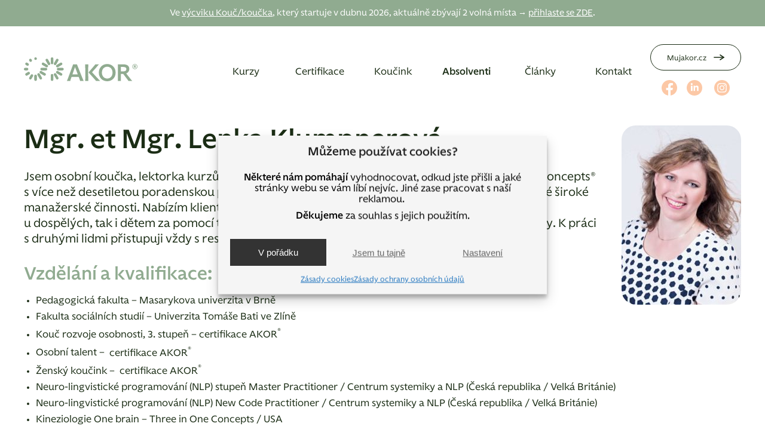

--- FILE ---
content_type: text/html; charset=UTF-8
request_url: https://www.akor.cz/absolventi/lenka-klumpnerova/
body_size: 15722
content:
<!DOCTYPE html>
<html lang="cs">

<head><style>img.lazy{min-height:1px}</style><link href="https://www.akor.cz/wp-content/plugins/w3-total-cache/pub/js/lazyload.min.js" as="script">
    <meta name="author" content="MD webdesign | www.mdwebdesign.cz | tvoříme obchodně úspěšné weby">
    <meta http-equiv="Content-Type" content="text/html; charset=utf-8" />
    <meta name="viewport" content="width=device-width, initial-scale=1.0">
    <link rel="shortcut icon" href="https://www.akor.cz/wp-content/themes/MDwebdesign/favicon.png">
    <link rel="stylesheet" href="https://www.akor.cz/wp-content/themes/MDwebdesign/style.css" />
    <meta name='robots' content='index, follow, max-image-preview:large, max-snippet:-1, max-video-preview:-1' />
	<style>img:is([sizes="auto" i], [sizes^="auto," i]) { contain-intrinsic-size: 3000px 1500px }</style>
	
	<!-- This site is optimized with the Yoast SEO plugin v26.7 - https://yoast.com/wordpress/plugins/seo/ -->
	<title>Lenka Klumpnerová</title>
	<meta name="description" content="NLP kouč" />
	<link rel="canonical" href="https://www.akor.cz/absolventi/lenka-klumpnerova/" />
	<meta property="og:locale" content="cs_CZ" />
	<meta property="og:type" content="article" />
	<meta property="og:title" content="Lenka Klumpnerová" />
	<meta property="og:description" content="NLP kouč" />
	<meta property="og:url" content="https://www.akor.cz/absolventi/lenka-klumpnerova/" />
	<meta property="og:site_name" content="AKOR" />
	<meta property="article:publisher" content="https://www.facebook.com/akademieosobnostnihorozvoje/" />
	<meta property="article:modified_time" content="2024-06-05T17:24:02+00:00" />
	<meta property="og:image" content="https://www.akor.cz/wp-content/uploads/Foto_Lenka-Klumpnerová-e1585040877575.jpg" />
	<meta property="og:image:width" content="526" />
	<meta property="og:image:height" content="553" />
	<meta property="og:image:type" content="image/jpeg" />
	<meta name="twitter:card" content="summary_large_image" />
	<script type="application/ld+json" class="yoast-schema-graph">{"@context":"https://schema.org","@graph":[{"@type":"WebPage","@id":"https://www.akor.cz/absolventi/lenka-klumpnerova/","url":"https://www.akor.cz/absolventi/lenka-klumpnerova/","name":"Lenka Klumpnerová","isPartOf":{"@id":"https://www.akor.cz/#website"},"primaryImageOfPage":{"@id":"https://www.akor.cz/absolventi/lenka-klumpnerova/#primaryimage"},"image":{"@id":"https://www.akor.cz/absolventi/lenka-klumpnerova/#primaryimage"},"thumbnailUrl":"https://www.akor.cz/wp-content/uploads/Foto_Lenka-Klumpnerová-e1585040877575.jpg","datePublished":"2020-03-24T09:08:38+00:00","dateModified":"2024-06-05T17:24:02+00:00","description":"NLP kouč","breadcrumb":{"@id":"https://www.akor.cz/absolventi/lenka-klumpnerova/#breadcrumb"},"inLanguage":"cs","potentialAction":[{"@type":"ReadAction","target":["https://www.akor.cz/absolventi/lenka-klumpnerova/"]}]},{"@type":"ImageObject","inLanguage":"cs","@id":"https://www.akor.cz/absolventi/lenka-klumpnerova/#primaryimage","url":"https://www.akor.cz/wp-content/uploads/Foto_Lenka-Klumpnerová-e1585040877575.jpg","contentUrl":"https://www.akor.cz/wp-content/uploads/Foto_Lenka-Klumpnerová-e1585040877575.jpg","width":526,"height":553},{"@type":"BreadcrumbList","@id":"https://www.akor.cz/absolventi/lenka-klumpnerova/#breadcrumb","itemListElement":[{"@type":"ListItem","position":1,"name":"Domů","item":"https://www.akor.cz/"},{"@type":"ListItem","position":2,"name":"Absolventi","item":"https://www.akor.cz/absolventi/"},{"@type":"ListItem","position":3,"name":"Lenka Klumpnerová"}]},{"@type":"WebSite","@id":"https://www.akor.cz/#website","url":"https://www.akor.cz/","name":"Akademie osobnostního rozvoje","description":"","publisher":{"@id":"https://www.akor.cz/#organization"},"alternateName":"AKOR","potentialAction":[{"@type":"SearchAction","target":{"@type":"EntryPoint","urlTemplate":"https://www.akor.cz/?s={search_term_string}"},"query-input":{"@type":"PropertyValueSpecification","valueRequired":true,"valueName":"search_term_string"}}],"inLanguage":"cs"},{"@type":"Organization","@id":"https://www.akor.cz/#organization","name":"Akademie osobnostního rozvoje","alternateName":"AKOR","url":"https://www.akor.cz/","logo":{"@type":"ImageObject","inLanguage":"cs","@id":"https://www.akor.cz/#/schema/logo/image/","url":"https://www.akor.cz/wp-content/uploads/logo-akor-696x696-1.png","contentUrl":"https://www.akor.cz/wp-content/uploads/logo-akor-696x696-1.png","width":696,"height":696,"caption":"Akademie osobnostního rozvoje"},"image":{"@id":"https://www.akor.cz/#/schema/logo/image/"},"sameAs":["https://www.facebook.com/akademieosobnostnihorozvoje/","https://www.linkedin.com/in/marketahamrlova/","https://www.instagram.com/akor.cz/"]}]}</script>
	<!-- / Yoast SEO plugin. -->


<script type='application/javascript'  id='pys-version-script'>console.log('PixelYourSite Free version 11.1.5.2');</script>
<link rel='dns-prefetch' href='//cdnjs.cloudflare.com' />
<script type="text/javascript" id="wpp-js" src="https://www.akor.cz/wp-content/plugins/wordpress-popular-posts/assets/js/wpp.min.js?ver=7.3.6" data-sampling="0" data-sampling-rate="100" data-api-url="https://www.akor.cz/wp-json/wordpress-popular-posts" data-post-id="1115" data-token="30e54c790e" data-lang="0" data-debug="0"></script>
<link rel='stylesheet' id='wp-block-library-css' href='https://www.akor.cz/wp-includes/css/dist/block-library/style.css?ver=6.8.3' type='text/css' media='all' />
<style id='classic-theme-styles-inline-css' type='text/css'>
/**
 * These rules are needed for backwards compatibility.
 * They should match the button element rules in the base theme.json file.
 */
.wp-block-button__link {
	color: #ffffff;
	background-color: #32373c;
	border-radius: 9999px; /* 100% causes an oval, but any explicit but really high value retains the pill shape. */

	/* This needs a low specificity so it won't override the rules from the button element if defined in theme.json. */
	box-shadow: none;
	text-decoration: none;

	/* The extra 2px are added to size solids the same as the outline versions.*/
	padding: calc(0.667em + 2px) calc(1.333em + 2px);

	font-size: 1.125em;
}

.wp-block-file__button {
	background: #32373c;
	color: #ffffff;
	text-decoration: none;
}

</style>
<style id='global-styles-inline-css' type='text/css'>
:root{--wp--preset--aspect-ratio--square: 1;--wp--preset--aspect-ratio--4-3: 4/3;--wp--preset--aspect-ratio--3-4: 3/4;--wp--preset--aspect-ratio--3-2: 3/2;--wp--preset--aspect-ratio--2-3: 2/3;--wp--preset--aspect-ratio--16-9: 16/9;--wp--preset--aspect-ratio--9-16: 9/16;--wp--preset--color--black: #000000;--wp--preset--color--cyan-bluish-gray: #abb8c3;--wp--preset--color--white: #ffffff;--wp--preset--color--pale-pink: #f78da7;--wp--preset--color--vivid-red: #cf2e2e;--wp--preset--color--luminous-vivid-orange: #ff6900;--wp--preset--color--luminous-vivid-amber: #fcb900;--wp--preset--color--light-green-cyan: #7bdcb5;--wp--preset--color--vivid-green-cyan: #00d084;--wp--preset--color--pale-cyan-blue: #8ed1fc;--wp--preset--color--vivid-cyan-blue: #0693e3;--wp--preset--color--vivid-purple: #9b51e0;--wp--preset--gradient--vivid-cyan-blue-to-vivid-purple: linear-gradient(135deg,rgba(6,147,227,1) 0%,rgb(155,81,224) 100%);--wp--preset--gradient--light-green-cyan-to-vivid-green-cyan: linear-gradient(135deg,rgb(122,220,180) 0%,rgb(0,208,130) 100%);--wp--preset--gradient--luminous-vivid-amber-to-luminous-vivid-orange: linear-gradient(135deg,rgba(252,185,0,1) 0%,rgba(255,105,0,1) 100%);--wp--preset--gradient--luminous-vivid-orange-to-vivid-red: linear-gradient(135deg,rgba(255,105,0,1) 0%,rgb(207,46,46) 100%);--wp--preset--gradient--very-light-gray-to-cyan-bluish-gray: linear-gradient(135deg,rgb(238,238,238) 0%,rgb(169,184,195) 100%);--wp--preset--gradient--cool-to-warm-spectrum: linear-gradient(135deg,rgb(74,234,220) 0%,rgb(151,120,209) 20%,rgb(207,42,186) 40%,rgb(238,44,130) 60%,rgb(251,105,98) 80%,rgb(254,248,76) 100%);--wp--preset--gradient--blush-light-purple: linear-gradient(135deg,rgb(255,206,236) 0%,rgb(152,150,240) 100%);--wp--preset--gradient--blush-bordeaux: linear-gradient(135deg,rgb(254,205,165) 0%,rgb(254,45,45) 50%,rgb(107,0,62) 100%);--wp--preset--gradient--luminous-dusk: linear-gradient(135deg,rgb(255,203,112) 0%,rgb(199,81,192) 50%,rgb(65,88,208) 100%);--wp--preset--gradient--pale-ocean: linear-gradient(135deg,rgb(255,245,203) 0%,rgb(182,227,212) 50%,rgb(51,167,181) 100%);--wp--preset--gradient--electric-grass: linear-gradient(135deg,rgb(202,248,128) 0%,rgb(113,206,126) 100%);--wp--preset--gradient--midnight: linear-gradient(135deg,rgb(2,3,129) 0%,rgb(40,116,252) 100%);--wp--preset--font-size--small: 13px;--wp--preset--font-size--medium: 20px;--wp--preset--font-size--large: 36px;--wp--preset--font-size--x-large: 42px;--wp--preset--spacing--20: 0.44rem;--wp--preset--spacing--30: 0.67rem;--wp--preset--spacing--40: 1rem;--wp--preset--spacing--50: 1.5rem;--wp--preset--spacing--60: 2.25rem;--wp--preset--spacing--70: 3.38rem;--wp--preset--spacing--80: 5.06rem;--wp--preset--shadow--natural: 6px 6px 9px rgba(0, 0, 0, 0.2);--wp--preset--shadow--deep: 12px 12px 50px rgba(0, 0, 0, 0.4);--wp--preset--shadow--sharp: 6px 6px 0px rgba(0, 0, 0, 0.2);--wp--preset--shadow--outlined: 6px 6px 0px -3px rgba(255, 255, 255, 1), 6px 6px rgba(0, 0, 0, 1);--wp--preset--shadow--crisp: 6px 6px 0px rgba(0, 0, 0, 1);}:where(.is-layout-flex){gap: 0.5em;}:where(.is-layout-grid){gap: 0.5em;}body .is-layout-flex{display: flex;}.is-layout-flex{flex-wrap: wrap;align-items: center;}.is-layout-flex > :is(*, div){margin: 0;}body .is-layout-grid{display: grid;}.is-layout-grid > :is(*, div){margin: 0;}:where(.wp-block-columns.is-layout-flex){gap: 2em;}:where(.wp-block-columns.is-layout-grid){gap: 2em;}:where(.wp-block-post-template.is-layout-flex){gap: 1.25em;}:where(.wp-block-post-template.is-layout-grid){gap: 1.25em;}.has-black-color{color: var(--wp--preset--color--black) !important;}.has-cyan-bluish-gray-color{color: var(--wp--preset--color--cyan-bluish-gray) !important;}.has-white-color{color: var(--wp--preset--color--white) !important;}.has-pale-pink-color{color: var(--wp--preset--color--pale-pink) !important;}.has-vivid-red-color{color: var(--wp--preset--color--vivid-red) !important;}.has-luminous-vivid-orange-color{color: var(--wp--preset--color--luminous-vivid-orange) !important;}.has-luminous-vivid-amber-color{color: var(--wp--preset--color--luminous-vivid-amber) !important;}.has-light-green-cyan-color{color: var(--wp--preset--color--light-green-cyan) !important;}.has-vivid-green-cyan-color{color: var(--wp--preset--color--vivid-green-cyan) !important;}.has-pale-cyan-blue-color{color: var(--wp--preset--color--pale-cyan-blue) !important;}.has-vivid-cyan-blue-color{color: var(--wp--preset--color--vivid-cyan-blue) !important;}.has-vivid-purple-color{color: var(--wp--preset--color--vivid-purple) !important;}.has-black-background-color{background-color: var(--wp--preset--color--black) !important;}.has-cyan-bluish-gray-background-color{background-color: var(--wp--preset--color--cyan-bluish-gray) !important;}.has-white-background-color{background-color: var(--wp--preset--color--white) !important;}.has-pale-pink-background-color{background-color: var(--wp--preset--color--pale-pink) !important;}.has-vivid-red-background-color{background-color: var(--wp--preset--color--vivid-red) !important;}.has-luminous-vivid-orange-background-color{background-color: var(--wp--preset--color--luminous-vivid-orange) !important;}.has-luminous-vivid-amber-background-color{background-color: var(--wp--preset--color--luminous-vivid-amber) !important;}.has-light-green-cyan-background-color{background-color: var(--wp--preset--color--light-green-cyan) !important;}.has-vivid-green-cyan-background-color{background-color: var(--wp--preset--color--vivid-green-cyan) !important;}.has-pale-cyan-blue-background-color{background-color: var(--wp--preset--color--pale-cyan-blue) !important;}.has-vivid-cyan-blue-background-color{background-color: var(--wp--preset--color--vivid-cyan-blue) !important;}.has-vivid-purple-background-color{background-color: var(--wp--preset--color--vivid-purple) !important;}.has-black-border-color{border-color: var(--wp--preset--color--black) !important;}.has-cyan-bluish-gray-border-color{border-color: var(--wp--preset--color--cyan-bluish-gray) !important;}.has-white-border-color{border-color: var(--wp--preset--color--white) !important;}.has-pale-pink-border-color{border-color: var(--wp--preset--color--pale-pink) !important;}.has-vivid-red-border-color{border-color: var(--wp--preset--color--vivid-red) !important;}.has-luminous-vivid-orange-border-color{border-color: var(--wp--preset--color--luminous-vivid-orange) !important;}.has-luminous-vivid-amber-border-color{border-color: var(--wp--preset--color--luminous-vivid-amber) !important;}.has-light-green-cyan-border-color{border-color: var(--wp--preset--color--light-green-cyan) !important;}.has-vivid-green-cyan-border-color{border-color: var(--wp--preset--color--vivid-green-cyan) !important;}.has-pale-cyan-blue-border-color{border-color: var(--wp--preset--color--pale-cyan-blue) !important;}.has-vivid-cyan-blue-border-color{border-color: var(--wp--preset--color--vivid-cyan-blue) !important;}.has-vivid-purple-border-color{border-color: var(--wp--preset--color--vivid-purple) !important;}.has-vivid-cyan-blue-to-vivid-purple-gradient-background{background: var(--wp--preset--gradient--vivid-cyan-blue-to-vivid-purple) !important;}.has-light-green-cyan-to-vivid-green-cyan-gradient-background{background: var(--wp--preset--gradient--light-green-cyan-to-vivid-green-cyan) !important;}.has-luminous-vivid-amber-to-luminous-vivid-orange-gradient-background{background: var(--wp--preset--gradient--luminous-vivid-amber-to-luminous-vivid-orange) !important;}.has-luminous-vivid-orange-to-vivid-red-gradient-background{background: var(--wp--preset--gradient--luminous-vivid-orange-to-vivid-red) !important;}.has-very-light-gray-to-cyan-bluish-gray-gradient-background{background: var(--wp--preset--gradient--very-light-gray-to-cyan-bluish-gray) !important;}.has-cool-to-warm-spectrum-gradient-background{background: var(--wp--preset--gradient--cool-to-warm-spectrum) !important;}.has-blush-light-purple-gradient-background{background: var(--wp--preset--gradient--blush-light-purple) !important;}.has-blush-bordeaux-gradient-background{background: var(--wp--preset--gradient--blush-bordeaux) !important;}.has-luminous-dusk-gradient-background{background: var(--wp--preset--gradient--luminous-dusk) !important;}.has-pale-ocean-gradient-background{background: var(--wp--preset--gradient--pale-ocean) !important;}.has-electric-grass-gradient-background{background: var(--wp--preset--gradient--electric-grass) !important;}.has-midnight-gradient-background{background: var(--wp--preset--gradient--midnight) !important;}.has-small-font-size{font-size: var(--wp--preset--font-size--small) !important;}.has-medium-font-size{font-size: var(--wp--preset--font-size--medium) !important;}.has-large-font-size{font-size: var(--wp--preset--font-size--large) !important;}.has-x-large-font-size{font-size: var(--wp--preset--font-size--x-large) !important;}
:where(.wp-block-post-template.is-layout-flex){gap: 1.25em;}:where(.wp-block-post-template.is-layout-grid){gap: 1.25em;}
:where(.wp-block-columns.is-layout-flex){gap: 2em;}:where(.wp-block-columns.is-layout-grid){gap: 2em;}
:root :where(.wp-block-pullquote){font-size: 1.5em;line-height: 1.6;}
</style>
<link rel='stylesheet' id='wpProQuiz_front_style-css' href='https://www.akor.cz/wp-content/plugins/Wp-Pro-Quiz-master/css/wpProQuiz_front.min.css?ver=0.37' type='text/css' media='all' />
<link rel='stylesheet' id='exit-popup-css-css' href='https://www.akor.cz/wp-content/plugins/exit-popup/css/exit-popup.css?ver=6.8.3' type='text/css' media='all' />
<link rel='stylesheet' id='hamburger.css-css' href='https://www.akor.cz/wp-content/plugins/wp-responsive-menu/assets/css/wpr-hamburger.css?ver=3.2.1' type='text/css' media='all' />
<link rel='stylesheet' id='wprmenu.css-css' href='https://www.akor.cz/wp-content/plugins/wp-responsive-menu/assets/css/wprmenu.css?ver=3.2.1' type='text/css' media='all' />
<style id='wprmenu.css-inline-css' type='text/css'>
@media only screen and ( max-width: 768px ) {html body div.wprm-wrapper {overflow: scroll;}#wprmenu_bar {background-image: url();background-size: cover ;background-repeat: repeat;}#wprmenu_bar {background-color: #1b2d15;}html body div#mg-wprm-wrap .wpr_submit .icon.icon-search {color: #ffffff;}#wprmenu_bar .menu_title,#wprmenu_bar .wprmenu_icon_menu,#wprmenu_bar .menu_title a {color: #ffffff;}#wprmenu_bar .menu_title a {font-size: 20px;font-weight: normal;}#mg-wprm-wrap li.menu-item a {font-size: 17px;text-transform: none;font-weight: normal;}#mg-wprm-wrap li.menu-item-has-children ul.sub-menu a {font-size: 15px;text-transform: none;font-weight: normal;}#mg-wprm-wrap li.current-menu-item > a {background: #90ab90;}#mg-wprm-wrap li.current-menu-item > a,#mg-wprm-wrap li.current-menu-item span.wprmenu_icon{color: #ffffff !important;}#mg-wprm-wrap {background-color: #1b2d15;}.cbp-spmenu-push-toright,.cbp-spmenu-push-toright .mm-slideout {left: 80% ;}.cbp-spmenu-push-toleft {left: -80% ;}#mg-wprm-wrap.cbp-spmenu-right,#mg-wprm-wrap.cbp-spmenu-left,#mg-wprm-wrap.cbp-spmenu-right.custom,#mg-wprm-wrap.cbp-spmenu-left.custom,.cbp-spmenu-vertical {width: 80%;max-width: 250px;}#mg-wprm-wrap ul#wprmenu_menu_ul li.menu-item a,div#mg-wprm-wrap ul li span.wprmenu_icon {color: #ffffff;}#mg-wprm-wrap ul#wprmenu_menu_ul li.menu-item:valid ~ a{color: #ffffff;}#mg-wprm-wrap ul#wprmenu_menu_ul li.menu-item a:hover {background: #90ab90;color: #90ab90 !important;}div#mg-wprm-wrap ul>li:hover>span.wprmenu_icon {color: #90ab90 !important;}.wprmenu_bar .hamburger-inner,.wprmenu_bar .hamburger-inner::before,.wprmenu_bar .hamburger-inner::after {background: #ffffff;}.wprmenu_bar .hamburger:hover .hamburger-inner,.wprmenu_bar .hamburger:hover .hamburger-inner::before,.wprmenu_bar .hamburger:hover .hamburger-inner::after {background: #ffffff;}#wprmenu_menu.left {width:80%;left: -80%;right: auto;}#wprmenu_menu.right {width:80%;right: -80%;left: auto;}.wprmenu_bar .hamburger {float: right;}.wprmenu_bar #custom_menu_icon.hamburger {top: px;right: 0px;float: right;background-color: #cccccc;}html body div#wprmenu_bar {height : 42px;}#mg-wprm-wrap.cbp-spmenu-left,#mg-wprm-wrap.cbp-spmenu-right,#mg-widgetmenu-wrap.cbp-spmenu-widget-left,#mg-widgetmenu-wrap.cbp-spmenu-widget-right {top: 42px !important;}nav{ display: none !important; }.wpr_custom_menu #custom_menu_icon {display: block;}html { padding-top: 42px !important; }#wprmenu_bar,#mg-wprm-wrap { display: block; }div#wpadminbar { position: fixed; }}
</style>
<link rel='stylesheet' id='wpr_icons-css' href='https://www.akor.cz/wp-content/plugins/wp-responsive-menu/inc/assets/icons/wpr-icons.css?ver=3.2.1' type='text/css' media='all' />
<link rel='stylesheet' id='cmplz-general-css' href='https://www.akor.cz/wp-content/plugins/complianz-gdpr-premium/assets/css/cookieblocker.css?ver=1762162214' type='text/css' media='all' />
<link rel='stylesheet' id='wordpress-popular-posts-css-css' href='https://www.akor.cz/wp-content/plugins/wordpress-popular-posts/assets/css/wpp.css?ver=7.3.6' type='text/css' media='all' />
<link rel='stylesheet' id='meks_ess-main-css' href='https://www.akor.cz/wp-content/plugins/meks-easy-social-share/assets/css/main.css?ver=1.3' type='text/css' media='all' />
<style id='meks_ess-main-inline-css' type='text/css'>

                body .meks_ess a {
                    background: #90ab90 !important;
                }
                body .meks_ess.transparent a::before, body .meks_ess.transparent a span, body .meks_ess.outline a span {
                    color: #90ab90 !important;
                }
                body .meks_ess.outline a::before {
                    color: #90ab90 !important;
                }
                body .meks_ess.outline a {
                    border-color: #90ab90 !important;
                }
                body .meks_ess.outline a:hover {
                    border-color: #90ab90 !important;
                }
            
</style>
<link rel='stylesheet' id='jquery.lightbox.min.css-css' href='https://www.akor.cz/wp-content/plugins/wp-jquery-lightbox/lightboxes/wp-jquery-lightbox/styles/lightbox.min.cs_CZ.css?ver=2.3.4' type='text/css' media='all' />
<link rel='stylesheet' id='jqlb-overrides-css' href='https://www.akor.cz/wp-content/plugins/wp-jquery-lightbox/lightboxes/wp-jquery-lightbox/styles/overrides.css?ver=2.3.4' type='text/css' media='all' />
<style id='jqlb-overrides-inline-css' type='text/css'>

			#outerImageContainer {
				box-shadow: 0 0 4px 2px rgba(0,0,0,.2);
			}
			#imageContainer{
				padding: 8px;
			}
			#imageDataContainer {
				box-shadow: none;
				z-index: auto;
			}
			#prevArrow,
			#nextArrow{
				background-color: #ffffff;
				color: #000000;
			}
</style>
<script type="text/javascript" id="jquery-core-js-extra">
/* <![CDATA[ */
var pysFacebookRest = {"restApiUrl":"https:\/\/www.akor.cz\/wp-json\/pys-facebook\/v1\/event","debug":""};
/* ]]> */
</script>
<script type="text/javascript" src="https://www.akor.cz/wp-includes/js/jquery/jquery.js?ver=3.7.1" id="jquery-core-js"></script>
<script type="text/javascript" src="https://www.akor.cz/wp-content/plugins/exit-popup/js/js-cookie.js?ver=1768437965" id="js-cookie-js-js"></script>
<script type="text/javascript" src="https://www.akor.cz/wp-content/plugins/exit-popup/js/exit-popup.js?ver=1768437965" id="exit-popup-js-js"></script>
<script type="text/javascript" src="https://www.akor.cz/wp-content/plugins/wp-responsive-menu/assets/js/modernizr.custom.js?ver=3.2.1" id="modernizr-js"></script>
<script type="text/javascript" src="https://www.akor.cz/wp-content/plugins/wp-responsive-menu/assets/js/touchSwipe.js?ver=3.2.1" id="touchSwipe-js"></script>
<script type="text/javascript" id="wprmenu.js-js-extra">
/* <![CDATA[ */
var wprmenu = {"zooming":"","from_width":"768","push_width":"250","menu_width":"80","parent_click":"","swipe":"","enable_overlay":"","wprmenuDemoId":""};
/* ]]> */
</script>
<script type="text/javascript" src="https://www.akor.cz/wp-content/plugins/wp-responsive-menu/assets/js/wprmenu.js?ver=3.2.1" id="wprmenu.js-js"></script>
<script data-service="facebook" data-category="marketing" data-wpacu-script-handle='jquery-bind-first' type="text/plain" data-cmplz-src="https://www.akor.cz/wp-content/plugins/pixelyoursite/dist/scripts/jquery.bind-first-0.2.3.min.js?ver=0.2.3" id="jquery-bind-first-js"></script>
<script data-service="facebook" data-category="marketing" data-wpacu-script-handle='js-cookie-pys' type="text/plain" data-cmplz-src="https://www.akor.cz/wp-content/plugins/pixelyoursite/dist/scripts/js.cookie-2.1.3.min.js?ver=2.1.3" id="js-cookie-pys-js"></script>
<script data-service="facebook" data-category="marketing" data-wpacu-script-handle='js-tld' type="text/plain" data-cmplz-src="https://www.akor.cz/wp-content/plugins/pixelyoursite/dist/scripts/tld.min.js?ver=2.3.1" id="js-tld-js"></script>
<script data-service="facebook" data-category="marketing" type="text/plain" id="pys-js-extra">
/* <![CDATA[ */
var pysOptions = {"staticEvents":{"facebook":{"init_event":[{"delay":0,"type":"static","ajaxFire":false,"name":"PageView","pixelIds":["2083973785358774"],"eventID":"741a2ddc-6daa-4305-8cdc-c23ecf042d9a","params":{"page_title":"Lenka Klumpnerov\u00e1","post_type":"page","post_id":1115,"plugin":"PixelYourSite","user_role":"guest","event_url":"www.akor.cz\/absolventi\/lenka-klumpnerova\/"},"e_id":"init_event","ids":[],"hasTimeWindow":false,"timeWindow":0,"woo_order":"","edd_order":""}]}},"dynamicEvents":{"automatic_event_form":{"facebook":{"delay":0,"type":"dyn","name":"Form","pixelIds":["2083973785358774"],"eventID":"1ae7ca17-8344-49d7-b4c6-05d2063581ef","params":{"page_title":"Lenka Klumpnerov\u00e1","post_type":"page","post_id":1115,"plugin":"PixelYourSite","user_role":"guest","event_url":"www.akor.cz\/absolventi\/lenka-klumpnerova\/"},"e_id":"automatic_event_form","ids":[],"hasTimeWindow":false,"timeWindow":0,"woo_order":"","edd_order":""}},"automatic_event_download":{"facebook":{"delay":0,"type":"dyn","name":"Download","extensions":["","doc","exe","js","pdf","ppt","tgz","zip","xls"],"pixelIds":["2083973785358774"],"eventID":"d253cec6-290d-479f-9a46-addfa6ea693e","params":{"page_title":"Lenka Klumpnerov\u00e1","post_type":"page","post_id":1115,"plugin":"PixelYourSite","user_role":"guest","event_url":"www.akor.cz\/absolventi\/lenka-klumpnerova\/"},"e_id":"automatic_event_download","ids":[],"hasTimeWindow":false,"timeWindow":0,"woo_order":"","edd_order":""}},"automatic_event_comment":{"facebook":{"delay":0,"type":"dyn","name":"Comment","pixelIds":["2083973785358774"],"eventID":"e984bd26-48ee-4cc2-a458-483a8b001457","params":{"page_title":"Lenka Klumpnerov\u00e1","post_type":"page","post_id":1115,"plugin":"PixelYourSite","user_role":"guest","event_url":"www.akor.cz\/absolventi\/lenka-klumpnerova\/"},"e_id":"automatic_event_comment","ids":[],"hasTimeWindow":false,"timeWindow":0,"woo_order":"","edd_order":""}},"automatic_event_scroll":{"facebook":{"delay":0,"type":"dyn","name":"PageScroll","scroll_percent":30,"pixelIds":["2083973785358774"],"eventID":"3d5b9b34-7bd3-41f7-995d-b73c009efa44","params":{"page_title":"Lenka Klumpnerov\u00e1","post_type":"page","post_id":1115,"plugin":"PixelYourSite","user_role":"guest","event_url":"www.akor.cz\/absolventi\/lenka-klumpnerova\/"},"e_id":"automatic_event_scroll","ids":[],"hasTimeWindow":false,"timeWindow":0,"woo_order":"","edd_order":""}},"automatic_event_time_on_page":{"facebook":{"delay":0,"type":"dyn","name":"TimeOnPage","time_on_page":30,"pixelIds":["2083973785358774"],"eventID":"644c4a14-c729-4efd-ba8d-731bb37c6a63","params":{"page_title":"Lenka Klumpnerov\u00e1","post_type":"page","post_id":1115,"plugin":"PixelYourSite","user_role":"guest","event_url":"www.akor.cz\/absolventi\/lenka-klumpnerova\/"},"e_id":"automatic_event_time_on_page","ids":[],"hasTimeWindow":false,"timeWindow":0,"woo_order":"","edd_order":""}}},"triggerEvents":[],"triggerEventTypes":[],"facebook":{"pixelIds":["2083973785358774"],"advancedMatching":[],"advancedMatchingEnabled":true,"removeMetadata":true,"wooVariableAsSimple":false,"serverApiEnabled":true,"wooCRSendFromServer":false,"send_external_id":null,"enabled_medical":false,"do_not_track_medical_param":["event_url","post_title","page_title","landing_page","content_name","categories","tags","category_name"],"meta_ldu":false},"debug":"","siteUrl":"https:\/\/www.akor.cz","ajaxUrl":"https:\/\/www.akor.cz\/wp-admin\/admin-ajax.php","ajax_event":"c3f791644c","enable_remove_download_url_param":"1","cookie_duration":"7","last_visit_duration":"60","enable_success_send_form":"","ajaxForServerEvent":"1","ajaxForServerStaticEvent":"1","useSendBeacon":"1","send_external_id":"1","external_id_expire":"180","track_cookie_for_subdomains":"1","google_consent_mode":"1","gdpr":{"ajax_enabled":false,"all_disabled_by_api":false,"facebook_disabled_by_api":false,"analytics_disabled_by_api":false,"google_ads_disabled_by_api":false,"pinterest_disabled_by_api":false,"bing_disabled_by_api":false,"reddit_disabled_by_api":false,"externalID_disabled_by_api":false,"facebook_prior_consent_enabled":true,"analytics_prior_consent_enabled":true,"google_ads_prior_consent_enabled":null,"pinterest_prior_consent_enabled":true,"bing_prior_consent_enabled":true,"cookiebot_integration_enabled":false,"cookiebot_facebook_consent_category":"marketing","cookiebot_analytics_consent_category":"statistics","cookiebot_tiktok_consent_category":"marketing","cookiebot_google_ads_consent_category":"marketing","cookiebot_pinterest_consent_category":"marketing","cookiebot_bing_consent_category":"marketing","consent_magic_integration_enabled":false,"real_cookie_banner_integration_enabled":false,"cookie_notice_integration_enabled":false,"cookie_law_info_integration_enabled":false,"analytics_storage":{"enabled":true,"value":"granted","filter":false},"ad_storage":{"enabled":true,"value":"granted","filter":false},"ad_user_data":{"enabled":true,"value":"granted","filter":false},"ad_personalization":{"enabled":true,"value":"granted","filter":false}},"cookie":{"disabled_all_cookie":false,"disabled_start_session_cookie":false,"disabled_advanced_form_data_cookie":false,"disabled_landing_page_cookie":false,"disabled_first_visit_cookie":false,"disabled_trafficsource_cookie":false,"disabled_utmTerms_cookie":false,"disabled_utmId_cookie":false},"tracking_analytics":{"TrafficSource":"direct","TrafficLanding":"undefined","TrafficUtms":[],"TrafficUtmsId":[]},"GATags":{"ga_datalayer_type":"default","ga_datalayer_name":"dataLayerPYS"},"woo":{"enabled":false},"edd":{"enabled":false},"cache_bypass":"1768437965"};
/* ]]> */
</script>
<script data-service="facebook" data-category="marketing" data-wpacu-script-handle='pys' type="text/plain" data-cmplz-src="https://www.akor.cz/wp-content/plugins/pixelyoursite/dist/scripts/public.js?ver=11.1.5.2" id="pys-js"></script>
<script type="text/javascript" src="//cdnjs.cloudflare.com/ajax/libs/jquery-easing/1.4.1/jquery.easing.min.js?ver=6.8.3" id="jquery-easing-js"></script>
<link rel='shortlink' href='https://www.akor.cz/?p=1115' />
<meta name="facebook-domain-verification" content="pooh83p5hwrv2jstt2w2nnvtfv7gr0" />			<style>.cmplz-hidden {
					display: none !important;
				}</style>            <style id="wpp-loading-animation-styles">@-webkit-keyframes bgslide{from{background-position-x:0}to{background-position-x:-200%}}@keyframes bgslide{from{background-position-x:0}to{background-position-x:-200%}}.wpp-widget-block-placeholder,.wpp-shortcode-placeholder{margin:0 auto;width:60px;height:3px;background:#dd3737;background:linear-gradient(90deg,#dd3737 0%,#571313 10%,#dd3737 100%);background-size:200% auto;border-radius:3px;-webkit-animation:bgslide 1s infinite linear;animation:bgslide 1s infinite linear}</style>
            	<script type="text/javascript" src="https://c.seznam.cz/js/rc.js"></script>
</head>

<body data-cmplz=1 class="wp-singular page-template-default page page-id-1115 page-child parent-pageid-17 wp-theme-MDwebdesign" id="top">

    <header>
        <div id="oznameni">
                
<p>Ve <a href="https://www.akor.cz/kurzy-koucinku/kouc/">výcviku Kouč/koučka</a>, který startuje v&nbsp;dubnu 2026, aktuálně zbývají 2 volná místa → <a href="/kurzy-koucinku/kouc/">přihlaste se ZDE</a>.</p>
        </div>
        <section>
            <p id="logo"><a href="/"><span>Akademie osobnostního rozvoje</span></a></p>
            <nav>
           		<ul id="menu-hlavni" class=""><li id="menu-item-12" class="menu-item menu-item-type-post_type menu-item-object-page menu-item-12"><a href="https://www.akor.cz/kurzy-koucinku/">Kurzy</a></li>
<li id="menu-item-9" class="menu-item menu-item-type-post_type menu-item-object-page menu-item-9"><a href="https://www.akor.cz/certifikace/">Certifikace</a></li>
<li id="menu-item-2442" class="menu-item menu-item-type-post_type menu-item-object-page menu-item-2442"><a href="https://www.akor.cz/koucink/">Koučink</a></li>
<li id="menu-item-252" class="menu-item menu-item-type-post_type menu-item-object-page current-page-ancestor menu-item-252"><a href="https://www.akor.cz/absolventi/">Absolventi</a></li>
<li id="menu-item-2428" class="menu-item menu-item-type-post_type menu-item-object-page menu-item-2428"><a href="https://www.akor.cz/clanky/">Články</a></li>
<li id="menu-item-21" class="menu-item menu-item-type-post_type menu-item-object-page menu-item-21"><a href="https://www.akor.cz/kontakt/">Kontakt</a></li>
</ul>            </nav>
            <div>
				<p class="tlac"><a href="https://www.mujakor.cz" target="_blank">Mujakor.cz</a></p>
                <p class="pridejtese">
                    <a id="facebook" title="na Facebooku" href="https://www.facebook.com/akademieosobnostnihorozvoje/" target="_blank"><span>Facebook</span></a><a id="linkedin" title="na LinkedIn" href="https://www.linkedin.com/in/marketahamrlova" target="_blank"><span>LinkedIn</span></a>
                        <a id="instagram" title="na Instagramu" href="https://www.instagram.com/akor.cz/" target="_blank"><span>Instagram</span></a>
                </p>
			</div>
        </section>
   </header>


    <section class="obsah" id="post-1115">
		<h1><b>Mgr. et Mgr. Lenka Klumpnerová<img fetchpriority="high" decoding="async" class="alignright size-medium wp-image-1116 lazy" src="data:image/svg+xml,%3Csvg%20xmlns='http://www.w3.org/2000/svg'%20viewBox='0%200%20200%20300'%3E%3C/svg%3E" data-src="https://www.akor.cz/wp-content/uploads/Foto_Lenka-Klumpnerová-200x300.jpg" alt="" width="200" height="300" /></b></h1>
<p>Jsem osobní koučka, lektorka kurzů osobního rozvoje a&nbsp;kinezioložka One Brain – Three in One Concepts® s&nbsp;více než desetiletou poradenskou praxí. Zkušenosti v&nbsp;práci s&nbsp;lidmi jsem získala a&nbsp;rozvíjela při&nbsp;své široké manažerské činnosti. Nabízím klientům provázení pří objevování a&nbsp;dosahování vlastních cílů jak u&nbsp;dospělých, tak i&nbsp;dětem za pomocí technik Neuro &#8211; lingvistického programování (NLP) a&nbsp;hypnózy. K&nbsp;práci s&nbsp;druhými lidmi přistupuji vždy s&nbsp;respektem, úctou a&nbsp;pokorou.</p>
<h2><b>Vzdělání a&nbsp;kvalifikace:</b></h2>
<ul>
<li>Pedagogická fakulta &#8211; Masarykova univerzita v&nbsp;Brně</li>
<li>Fakulta sociálních studií – Univerzita Tomáše Bati ve Zlíně</li>
<li>Kouč rozvoje osobnosti, 3.&nbsp;stupeň &#8211; <span class="Apple-converted-space">certifikace AKOR<sup>®</sup></span></li>
<li>Osobní talent &#8211;<span class="Apple-converted-space">  certifikace AKOR<sup>®</sup></span></li>
<li>Ženský koučink &#8211;<span class="Apple-converted-space">  certifikace AKOR<sup>®</sup></span></li>
<li>Neuro-lingvistické programování (NLP) stupeň Master Practitioner / Centrum systemiky a&nbsp;NLP (Česká republika / Velká Británie)</li>
<li>Neuro-lingvistické programování (NLP) New Code Practitioner / Centrum systemiky a&nbsp;NLP (Česká republika / Velká Británie)</li>
<li>Kineziologie One brain – Three in One Concepts / USA</li>
<li>Metamorfní technika – Inspirála / Itálie</li>
<li>Arteterapie – Masarykova univerzita v&nbsp;Brně</li>
<li>Kognitivní trénink paměti</li>
<li>Psychohygiena a&nbsp;relaxační techniky</li>
<li>Aromaterapie – Karel Hádek, a.s.</li>
</ul>
<h2><b>Kontakty:</b></h2>
<ul>
<li><a href="tel:+ 420 608 800 060">+ 420&nbsp;608&nbsp;800&nbsp;060</a></li>
<li><a href="http://www.lenkaklumpnerova.cz/">www.lenkaklumpnerova.cz</a></li>
<li><a href="mailto:info@lenkaklumpnerova.cz">info@lenkaklumpnerova.cz</a></li>
<li><a href="https://www.facebook.com/lklumpnerova/">https://www.facebook.com/lklumpnerova/</a></li>
<li>Ponávka 2, 602&nbsp;00 Brno</li>
</ul>
<p><span style="color: #ff0000;"><strong>AKTUÁLNĚ: Po&nbsp;předchozí dohodě nabízím v&nbsp;současné situaci telefonický koučink formou pomoci zdarma. Vždy v&nbsp;termínech: úterý a&nbsp;čtvrtek od 10:00 do 17:00 hodin a&nbsp;pátek od 12:00 do 16:00 hodin  Pro bližší informace mě prosím kontaktujte.</strong></span></p>
            <div class="social">
        <h2>Sdílejte na sociálních sítích</h2>
        <div class="meks_ess layout-4-1 square no-labels solid"><a href="#" class="meks_ess-item socicon-facebook" data-url="http://www.facebook.com/sharer/sharer.php?u=https%3A%2F%2Fwww.akor.cz%2Fabsolventi%2Flenka-klumpnerova%2F&amp;t=Lenka%20Klumpnerov%C3%A1"><span>Facebook</span></a><a href="#" class="meks_ess-item socicon-twitter" data-url="http://twitter.com/intent/tweet?url=https%3A%2F%2Fwww.akor.cz%2Fabsolventi%2Flenka-klumpnerova%2F&amp;text=Lenka%20Klumpnerov%C3%A1"><span>X</span></a><a href="#" class="meks_ess-item socicon-linkedin" data-url="https://www.linkedin.com/cws/share?url=https%3A%2F%2Fwww.akor.cz%2Fabsolventi%2Flenka-klumpnerova%2F"><span>LinkedIn</span></a><a href="https://api.whatsapp.com/send?text=Lenka%20Klumpnerov%C3%A1 https%3A%2F%2Fwww.akor.cz%2Fabsolventi%2Flenka-klumpnerova%2F" class="meks_ess-item socicon-whatsapp prevent-share-popup"><span>WhatsApp</span></a></div>	</div>
    </section>

	<section id="newsletter">
    	<div>
            <h2>Tipy a rady do e-mailu</h2>
            <p>Upozorníme vás na nové články <br>+ BONUS: e-kniha Omyly mysli + vytváření reality a sebenaplňující proroctví</p>
          <form target="_top" method="post" action="https://app.smartemailing.cz/public/web-forms-v2/display-form/11058-wzm4yljstnsvwtuxlecmydewwrxvhuzrr3mdvgn3elws58503mqk74rocuzxnemr0ajlaz05ko3wdq5opyk4qxclr9heeywva6vd">
                <input type="email" name="fields[df_emailaddress]" data-emailaddress="1" required placeholder="Vaše e-mailová adresa">
                <input type="submit" value="Chci e-maily">
                <input type="hidden" name="referrer" id="se-ref-field-id" value=""><input type="hidden" name="sessionid" id="se-sessionid-field" value=""><input type="hidden" name="sessionUid" id="se-sessionUid-field" value=""><input type="hidden" name="_do" value="webFormHtmlRenderer-webFormForm-submit">
				<p>Odesláním souhlasíte se zasíláním obchodních sdělení. <a href="/zasady-ochrany-osobnich-udaju/" target="_blank">Zjistěte více &gt;</a></p>
          </form>
		</div>
    </section>

    <footer>
    	<section>
            <article>
              <h2>Chcete se na něco zeptat?</h2>
              <p class="email"><a href="mailto:kurzy@akor.cz">kurzy@akor.cz</a></p>
              <p class="telefon"><a href="tel:+420774440005">774 440 005</a></p>
              <p class="tlac"><a href="/kontakt/#napiste">Pošlete zprávu</a></p>
			  <p class="pridejtese">
              	Sledujte nás 
				<a id="facebook" title="na Facebooku" href="https://www.facebook.com/akademieosobnostnihorozvoje/" target="_blank"><span>Facebook</span></a><a id="linkedin" title="na LinkedIn" href="https://www.linkedin.com/in/marketahamrlova" target="_blank"><span>LinkedIn</span></a>
                    <a id="instagram" title="na Instagramu" href="https://www.instagram.com/akor.cz/" target="_blank"><span>Instagram</span></a>
               </p>
            </article>
            <article>
              <h2>E-knihy ZDARMA</h2>
              <div>
                  <h3>Jak se stát koučem/koučkou?</h3>
                  <ul>
                    <li>Znalosti z&nbsp;dlouholeté praxe</li>
                    <li>K vybudování úspěšné kariéry</li>
                    <li>Mnoho konkrétních odkazů a&nbsp;kontaktů</li>
                  </ul>
                  <p class="tlac"><a href="/eknihy/">Chci e-knihu</a></p>
	          </div>
              <div>
                  <h3>11+1&nbsp;účinných technik pro koučink a&nbsp;sebekoučink</h3>
                  <ul>
                    <li>Nejen pro kouče a&nbsp;jejich klienty</li>
                    <li>Ihned využitelné nástroje</li>
                    <li>Snadno proveditelné a&nbsp;okamžitě účinné</li>
                  </ul>
                  <p class="tlac"><a href="/eknihy/">Chci e-knihu</a></p>
		      </div>
            </article>
		</section>
    </footer>

    <section id="spodek">
    	<article>
            <p>&copy; Akademie osobnostního rozvoje | <a href="/zasady-ochrany-osobnich-udaju/">ochrana osobních údajů</a> | <a href="/zasady-cookies-eu/">cookies</a></p>
          <p>Vytvořil <a rel="nofollow"  href="https://www.mdwebdesign.cz">MD webdesign</a> - tvoříme obchodně úspěšné weby</p>
    	</article>
    </section>

<script type="speculationrules">
{"prefetch":[{"source":"document","where":{"and":[{"href_matches":"\/*"},{"not":{"href_matches":["\/wp-*.php","\/wp-admin\/*","\/wp-content\/uploads\/*","\/wp-content\/*","\/wp-content\/plugins\/*","\/wp-content\/themes\/MDwebdesign\/*","\/*\\?(.+)"]}},{"not":{"selector_matches":"a[rel~=\"nofollow\"]"}},{"not":{"selector_matches":".no-prefetch, .no-prefetch a"}}]},"eagerness":"conservative"}]}
</script>
<!-- Exit Popup -->
    <div id='exitpopup-modal'>
      <div class='underlay'></div>
	  <div class='exitpopup-modal-window' style='width:600px !important; height:420px !important;'>
          
        <div class='modal-title' style='background-color:#90AB90 !important;'>
          <h3>Už odcházíte?</h3>
        </div>
        <div class='modal-body'>
			<h2 style="text-align: center; margin-bottom: 1rem;">Dostávejte upozornění na nové články do e-mailu</h2>
<p style="text-align: center; margin-bottom: 1rem; font-size: 110%">+ BONUS k registraci <br>e-kniha <em>Omyly mysli + vytváření reality a sebenaplňující proroctví</em></p>
<div style="font-size: 80%;">
<p style="text-align: center;">Odesláním formuláře dáváte souhlas se zpracováním vaší e-mailové adresy pro zasílání upozornění na nové články a termíny kurzů po dobu maximálně 5 let. </p>
<p style="text-align: center;">Odhlásit se můžete kdykoliv jediným kliknutím v každém e-mailu.</p>
<p style="text-align: center;"><a style="color: #666;" href="https://www.akor.cz/zasady-ochrany-osobnich-udaju/" target="_blank">Jak chráníme vaše údaje »</a></p>
</div>
<form target="_top" method="post" id="se-webform-5" style="margin: 2rem auto; text-align: center;" target="_self" action="https://app.smartemailing.cz/public/web-forms-v2/display-form/11058-wzm4yljstnsvwtuxlecmydewwrxvhuzrr3mdvgn3elws58503mqk74rocuzxnemr0ajlaz05ko3wdq5opyk4qxclr9heeywva6vd">
<p><input style="border: 1px solid #1B2D15 !important;" type="email" name="fields[df_emailaddress]" required placeholder="Vaše e-mailová adresa"></p>
<p><input type="submit" name="_submit" value="Chci dostávat upozornění"></p>
   <input type="hidden" name="referrer" id="se-ref-field-id" value=""><input type="hidden" name="sessionid" id="se-sessionid-field" value=""><input type="hidden" name="sessionUid" id="se-sessionUid-field" value=""><input type="hidden" name="_do" value="webFormHtmlRenderer-webFormForm-submit">
</form>        </div>
        <div class='exitpopup-modal-footer'>
          <p></p>
        </div>
		      </div>
    </div>

	<script type='text/javascript'>
	  jQuery(document).ready(function($) {
      var exit_popup_value = Cookies.get('viewedExitPopupWP'); // v3.0
      if(!exit_popup_value){ // v3.0
	  var _exitpopup = exitpopup(document.getElementById('exitpopup-modal'), {
        aggressive: true,
        timer: 0,
		sensitivity: 20,
		delay: 0,
        sitewide: true,
		cookieExpire: 3,
        callback: function() { console.log('exitpopup fired!'); }
      });

      
      $('body').on('click', function() {
        $('#exitpopup-modal').hide();
      });
		      $('#exitpopup-modal .exitpopup-modal-footer').on('click', function() {
        $('#exitpopup-modal').hide();
      });
      $('#exitpopup-modal .exitpopup-modal-window').on('click', function(e) {
        e.stopPropagation();
      });
      } // v3.0
      });
	</script>
<!-- End Exit Popup -->

			<div class="wprm-wrapper">
        
        <!-- Overlay Starts here -->
			         <!-- Overlay Ends here -->
			
			         <div id="wprmenu_bar" class="wprmenu_bar normalslide right">
  <div class="hamburger hamburger--slider">
    <span class="hamburger-box">
      <span class="hamburger-inner"></span>
    </span>
  </div>
  <div class="menu_title">
      <a href="https://www.akor.cz">
      MENU    </a>
      </div>
</div>			 
			<div class="cbp-spmenu cbp-spmenu-vertical cbp-spmenu-right default " id="mg-wprm-wrap">
				
				
				<ul id="wprmenu_menu_ul">
  
  <li class="menu-item menu-item-type-post_type menu-item-object-page menu-item-12"><a href="https://www.akor.cz/kurzy-koucinku/">Kurzy</a></li>
<li class="menu-item menu-item-type-post_type menu-item-object-page menu-item-9"><a href="https://www.akor.cz/certifikace/">Certifikace</a></li>
<li class="menu-item menu-item-type-post_type menu-item-object-page menu-item-2442"><a href="https://www.akor.cz/koucink/">Koučink</a></li>
<li class="menu-item menu-item-type-post_type menu-item-object-page current-page-ancestor menu-item-252"><a href="https://www.akor.cz/absolventi/">Absolventi</a></li>
<li class="menu-item menu-item-type-post_type menu-item-object-page menu-item-2428"><a href="https://www.akor.cz/clanky/">Články</a></li>
<li class="menu-item menu-item-type-post_type menu-item-object-page menu-item-21"><a href="https://www.akor.cz/kontakt/">Kontakt</a></li>

     
</ul>
				
				</div>
			</div>
			
<!-- Consent Management powered by Complianz | GDPR/CCPA Cookie Consent https://wordpress.org/plugins/complianz-gdpr -->
<div id="cmplz-cookiebanner-container"><div class="cmplz-cookiebanner cmplz-hidden banner-2 banner-uprostred-novy optin cmplz-center cmplz-categories-type-view-preferences" aria-modal="true" data-nosnippet="true" role="dialog" aria-live="polite" aria-labelledby="cmplz-header-2-optin" aria-describedby="cmplz-message-2-optin">
	<div class="cmplz-header">
		<div class="cmplz-logo"></div>
		<div class="cmplz-title" id="cmplz-header-2-optin">Můžeme používat cookies?</div>
		<div class="cmplz-close" tabindex="0" role="button" aria-label="Zavřít dialog">
			<svg aria-hidden="true" focusable="false" data-prefix="fas" data-icon="times" class="svg-inline--fa fa-times fa-w-11" role="img" xmlns="http://www.w3.org/2000/svg" viewBox="0 0 352 512"><path fill="currentColor" d="M242.72 256l100.07-100.07c12.28-12.28 12.28-32.19 0-44.48l-22.24-22.24c-12.28-12.28-32.19-12.28-44.48 0L176 189.28 75.93 89.21c-12.28-12.28-32.19-12.28-44.48 0L9.21 111.45c-12.28 12.28-12.28 32.19 0 44.48L109.28 256 9.21 356.07c-12.28 12.28-12.28 32.19 0 44.48l22.24 22.24c12.28 12.28 32.2 12.28 44.48 0L176 322.72l100.07 100.07c12.28 12.28 32.2 12.28 44.48 0l22.24-22.24c12.28-12.28 12.28-32.19 0-44.48L242.72 256z"></path></svg>
		</div>
	</div>

	<div class="cmplz-divider cmplz-divider-header"></div>
	<div class="cmplz-body">
		<div class="cmplz-message" id="cmplz-message-2-optin"><p><strong>Některé nám pomáhají</strong> vyhodnocovat, odkud jste přišli a jaké stránky webu se vám líbí nejvíc. Jiné zase pracovat s naší reklamou.&nbsp;</p><p><strong>Děkujeme</strong> za souhlas s jejich použitím.</p></div>
		<!-- categories start -->
		<div class="cmplz-categories">
			<details class="cmplz-category cmplz-functional" >
				<summary>
						<span class="cmplz-category-header">
							<span class="cmplz-category-title">Pro funkce</span>
							<span class='cmplz-always-active'>
								<span class="cmplz-banner-checkbox">
									<input type="checkbox"
										   id="cmplz-functional-optin"
										   data-category="cmplz_functional"
										   class="cmplz-consent-checkbox cmplz-functional"
										   size="40"
										   value="1"/>
									<label class="cmplz-label" for="cmplz-functional-optin"><span class="screen-reader-text">Pro funkce</span></label>
								</span>
								Vždy aktivní							</span>
							<span class="cmplz-icon cmplz-open">
								<svg xmlns="http://www.w3.org/2000/svg" viewBox="0 0 448 512"  height="18" ><path d="M224 416c-8.188 0-16.38-3.125-22.62-9.375l-192-192c-12.5-12.5-12.5-32.75 0-45.25s32.75-12.5 45.25 0L224 338.8l169.4-169.4c12.5-12.5 32.75-12.5 45.25 0s12.5 32.75 0 45.25l-192 192C240.4 412.9 232.2 416 224 416z"/></svg>
							</span>
						</span>
				</summary>
				<div class="cmplz-description">
					<span class="cmplz-description-functional">Soubory cookie nezbytně nutné pro fungování webu.</span>
				</div>
			</details>

			<details class="cmplz-category cmplz-preferences" >
				<summary>
						<span class="cmplz-category-header">
							<span class="cmplz-category-title">Předvolby</span>
							<span class="cmplz-banner-checkbox">
								<input type="checkbox"
									   id="cmplz-preferences-optin"
									   data-category="cmplz_preferences"
									   class="cmplz-consent-checkbox cmplz-preferences"
									   size="40"
									   value="1"/>
								<label class="cmplz-label" for="cmplz-preferences-optin"><span class="screen-reader-text">Předvolby</span></label>
							</span>
							<span class="cmplz-icon cmplz-open">
								<svg xmlns="http://www.w3.org/2000/svg" viewBox="0 0 448 512"  height="18" ><path d="M224 416c-8.188 0-16.38-3.125-22.62-9.375l-192-192c-12.5-12.5-12.5-32.75 0-45.25s32.75-12.5 45.25 0L224 338.8l169.4-169.4c12.5-12.5 32.75-12.5 45.25 0s12.5 32.75 0 45.25l-192 192C240.4 412.9 232.2 416 224 416z"/></svg>
							</span>
						</span>
				</summary>
				<div class="cmplz-description">
					<span class="cmplz-description-preferences">Technické uložení nebo přístup je nezbytný pro legitimní účel ukládání preferencí, které nejsou požadovány odběratelem nebo uživatelem.</span>
				</div>
			</details>

			<details class="cmplz-category cmplz-statistics" >
				<summary>
						<span class="cmplz-category-header">
							<span class="cmplz-category-title">Pro statistiku</span>
							<span class="cmplz-banner-checkbox">
								<input type="checkbox"
									   id="cmplz-statistics-optin"
									   data-category="cmplz_statistics"
									   class="cmplz-consent-checkbox cmplz-statistics"
									   size="40"
									   value="1"/>
								<label class="cmplz-label" for="cmplz-statistics-optin"><span class="screen-reader-text">Pro statistiku</span></label>
							</span>
							<span class="cmplz-icon cmplz-open">
								<svg xmlns="http://www.w3.org/2000/svg" viewBox="0 0 448 512"  height="18" ><path d="M224 416c-8.188 0-16.38-3.125-22.62-9.375l-192-192c-12.5-12.5-12.5-32.75 0-45.25s32.75-12.5 45.25 0L224 338.8l169.4-169.4c12.5-12.5 32.75-12.5 45.25 0s12.5 32.75 0 45.25l-192 192C240.4 412.9 232.2 416 224 416z"/></svg>
							</span>
						</span>
				</summary>
				<div class="cmplz-description">
					<span class="cmplz-description-statistics">Tyto soubory cookie měří návštěvy jednotlivých stránek a umožňují nám tak vyhodnocovat, co se vám nejvíc líbí.</span>
					<span class="cmplz-description-statistics-anonymous">Tyto soubory cookie měří návštěvy jednotlivých stránek a umožňují nám tak vyhodnocovat, co se vám nejvíc líbí.</span>
				</div>
			</details>
			<details class="cmplz-category cmplz-marketing" >
				<summary>
						<span class="cmplz-category-header">
							<span class="cmplz-category-title">Pro marketing</span>
							<span class="cmplz-banner-checkbox">
								<input type="checkbox"
									   id="cmplz-marketing-optin"
									   data-category="cmplz_marketing"
									   class="cmplz-consent-checkbox cmplz-marketing"
									   size="40"
									   value="1"/>
								<label class="cmplz-label" for="cmplz-marketing-optin"><span class="screen-reader-text">Pro marketing</span></label>
							</span>
							<span class="cmplz-icon cmplz-open">
								<svg xmlns="http://www.w3.org/2000/svg" viewBox="0 0 448 512"  height="18" ><path d="M224 416c-8.188 0-16.38-3.125-22.62-9.375l-192-192c-12.5-12.5-12.5-32.75 0-45.25s32.75-12.5 45.25 0L224 338.8l169.4-169.4c12.5-12.5 32.75-12.5 45.25 0s12.5 32.75 0 45.25l-192 192C240.4 412.9 232.2 416 224 416z"/></svg>
							</span>
						</span>
				</summary>
				<div class="cmplz-description">
					<span class="cmplz-description-marketing">Tyto soubory cookie nám umožňují vyhodnocovat naši reklamu na internetu.</span>
				</div>
			</details>
		</div><!-- categories end -->
			</div>

	<div class="cmplz-links cmplz-information">
		<ul>
			<li><a class="cmplz-link cmplz-manage-options cookie-statement" href="#" data-relative_url="#cmplz-manage-consent-container">Spravovat možnosti</a></li>
			<li><a class="cmplz-link cmplz-manage-third-parties cookie-statement" href="#" data-relative_url="#cmplz-cookies-overview">Správa služeb</a></li>
			<li><a class="cmplz-link cmplz-manage-vendors tcf cookie-statement" href="#" data-relative_url="#cmplz-tcf-wrapper">Správa {vendor_count} prodejců</a></li>
			<li><a class="cmplz-link cmplz-external cmplz-read-more-purposes tcf" target="_blank" rel="noopener noreferrer nofollow" href="https://cookiedatabase.org/tcf/purposes/" aria-label="Read more about TCF purposes on Cookie Database">Přečtěte si více o těchto účelech</a></li>
		</ul>
			</div>

	<div class="cmplz-divider cmplz-footer"></div>

	<div class="cmplz-buttons">
		<button class="cmplz-btn cmplz-accept">V pořádku</button>
		<button class="cmplz-btn cmplz-deny">Jsem tu tajně</button>
		<button class="cmplz-btn cmplz-view-preferences">Nastavení</button>
		<button class="cmplz-btn cmplz-save-preferences">Uložit nastavení</button>
		<a class="cmplz-btn cmplz-manage-options tcf cookie-statement" href="#" data-relative_url="#cmplz-manage-consent-container">Nastavení</a>
			</div>

	
	<div class="cmplz-documents cmplz-links">
		<ul>
			<li><a class="cmplz-link cookie-statement" href="#" data-relative_url="">{title}</a></li>
			<li><a class="cmplz-link privacy-statement" href="#" data-relative_url="">{title}</a></li>
			<li><a class="cmplz-link impressum" href="#" data-relative_url="">{title}</a></li>
		</ul>
			</div>
</div>
</div>
					<div id="cmplz-manage-consent" data-nosnippet="true"><button class="cmplz-btn cmplz-hidden cmplz-manage-consent manage-consent-2">Upravit cookies</button>

</div><noscript><img class="lazy" height="1" width="1" style="display: none;" src="data:image/svg+xml,%3Csvg%20xmlns='http://www.w3.org/2000/svg'%20viewBox='0%200%201%201'%3E%3C/svg%3E" data-src="https://www.facebook.com/tr?id=2083973785358774&ev=PageView&noscript=1&cd%5Bpage_title%5D=Lenka+Klumpnerov%C3%A1&cd%5Bpost_type%5D=page&cd%5Bpost_id%5D=1115&cd%5Bplugin%5D=PixelYourSite&cd%5Buser_role%5D=guest&cd%5Bevent_url%5D=www.akor.cz%2Fabsolventi%2Flenka-klumpnerova%2F" alt=""></noscript>
<style id='core-block-supports-inline-css' type='text/css'>
/**
 * Core styles: block-supports
 */

</style>
<script type="text/javascript" src="https://www.akor.cz/wp-content/plugins/meks-easy-social-share/assets/js/main.js?ver=1.3" id="meks_ess-main-js"></script>
<script type="text/javascript" id="cmplz-cookiebanner-js-extra">
/* <![CDATA[ */
var complianz = {"prefix":"cmplz_","user_banner_id":"2","set_cookies":[],"block_ajax_content":"0","banner_version":"180","version":"7.5.6.1#1768437965","store_consent":"1","do_not_track_enabled":"","consenttype":"optin","region":"eu","geoip":"1","dismiss_timeout":"","disable_cookiebanner":"","soft_cookiewall":"","dismiss_on_scroll":"","cookie_expiry":"365","url":"https:\/\/www.akor.cz\/wp-json\/complianz\/v1\/","locale":"lang=cs&locale=cs_CZ","set_cookies_on_root":"0","cookie_domain":"","current_policy_id":"62","cookie_path":"\/","categories":{"statistics":"statistika","marketing":"marketing"},"tcf_active":"","placeholdertext":"Kliknut\u00edm p\u0159ijmete soubory cookie pro tuto slu\u017ebu","css_file":"https:\/\/www.akor.cz\/wp-content\/uploads\/complianz\/css\/banner-{banner_id}-{type}.css?v=1801768437965","page_links":{"eu":{"cookie-statement":{"title":"Z\u00e1sady cookies ","url":"https:\/\/www.akor.cz\/zasady-cookies-eu\/"},"privacy-statement":{"title":"Z\u00e1sady ochrany osobn\u00edch \u00fadaj\u016f","url":"https:\/\/www.akor.cz\/zasady-ochrany-osobnich-udaju\/"}}},"tm_categories":"","forceEnableStats":"","preview":"","clean_cookies":"","aria_label":"Kliknut\u00edm p\u0159ijmete soubory cookie pro tuto slu\u017ebu"};
/* ]]> */
</script>
<script defer type="text/javascript" src="https://www.akor.cz/wp-content/plugins/complianz-gdpr-premium/cookiebanner/js/complianz.js?ver=1762162214" id="cmplz-cookiebanner-js"></script>
<script type="text/javascript" id="cmplz-cookiebanner-js-after">
/* <![CDATA[ */
	let cmplzBlockedContent = document.querySelector('.cmplz-blocked-content-notice');
	if ( cmplzBlockedContent) {
	        cmplzBlockedContent.addEventListener('click', function(event) {
            event.stopPropagation();
        });
	}
    
/* ]]> */
</script>
<script type="text/javascript" src="https://www.akor.cz/wp-content/plugins/wp-jquery-lightbox/lightboxes/wp-jquery-lightbox/vendor/jquery.touchwipe.min.js?ver=2.3.4" id="wp-jquery-lightbox-swipe-js"></script>
<script type="text/javascript" src="https://www.akor.cz/wp-content/plugins/wp-jquery-lightbox/inc/purify.min.js?ver=2.3.4" id="wp-jquery-lightbox-purify-js"></script>
<script type="text/javascript" src="https://www.akor.cz/wp-content/plugins/wp-jquery-lightbox/lightboxes/wp-jquery-lightbox/vendor/panzoom.min.js?ver=2.3.4" id="wp-jquery-lightbox-panzoom-js"></script>
<script type="text/javascript" id="wp-jquery-lightbox-js-extra">
/* <![CDATA[ */
var JQLBSettings = {"showTitle":"1","useAltForTitle":"1","showCaption":"1","showNumbers":"1","fitToScreen":"1","resizeSpeed":"400","showDownload":"","navbarOnTop":"","marginSize":"0","mobileMarginSize":"20","slideshowSpeed":"4000","allowPinchZoom":"1","borderSize":"8","borderColor":"#fff","overlayColor":"#fff","overlayOpacity":"0.6","newNavStyle":"1","fixedNav":"1","showInfoBar":"0","prevLinkTitle":"previous image","nextLinkTitle":"next image","closeTitle":"close image gallery","image":"Image ","of":" of ","download":"Download","pause":"(Pause Slideshow)","play":"(Play Slideshow)"};
/* ]]> */
</script>
<script type="text/javascript" src="https://www.akor.cz/wp-content/plugins/wp-jquery-lightbox/lightboxes/wp-jquery-lightbox/jquery.lightbox.js?ver=2.3.4" id="wp-jquery-lightbox-js"></script>
				<script async data-category="functional"
						src="https://www.googletagmanager.com/gtag/js?id=G-QPKZEE3T66"></script><!-- Statistics script Complianz GDPR/CCPA -->
						<script 							data-category="functional">window['gtag_enable_tcf_support'] = false;
window.dataLayer = window.dataLayer || [];
function gtag(){
	dataLayer.push(arguments);
}

gtag('set', 'dYWVlZG', true);
gtag('set', 'ads_data_redaction', false);
gtag('set', 'url_passthrough', false);
gtag('consent', 'default', {
	'security_storage': "granted",
	'functionality_storage': "granted",
	'personalization_storage': "denied",
	'analytics_storage': 'denied',
	'ad_storage': "denied",
	'ad_user_data': 'denied',
	'ad_personalization': 'denied',
});



document.addEventListener("cmplz_before_categories_consent", function (e) {

	function gtag(){
		dataLayer.push(arguments);
	}
	let consentedCategories = e.detail.categories;
	let preferences = 'denied';
	let statistics = 'denied';
	let marketing = 'denied';

	if (cmplz_in_array( 'preferences', consentedCategories )) {
		preferences = 'granted';
	}

	if (cmplz_in_array( 'statistics', consentedCategories )) {
		statistics = 'granted';
	}

	if (cmplz_in_array( 'marketing', consentedCategories )) {
		marketing = 'granted';
	}
	gtag('consent', 'update', {
		'security_storage': "granted",
		'functionality_storage': "granted",
		'personalization_storage': preferences,
		'analytics_storage': statistics,
		'ad_storage': marketing,
		'ad_user_data': marketing,
		'ad_personalization': marketing,
	});

	if ( statistics==='granted' ) {
		gtag('js', new Date());
		
		gtag('config', 'G-QPKZEE3T66', {
				cookie_flags:'secure;samesite=none',
			
		});
	}

});


document.addEventListener("cmplz_revoke", function (e) {
	gtag('consent', 'update', {
		'security_storage': "granted",
		'functionality_storage': "granted",
		'personalization_storage': "denied",
		'analytics_storage': 'denied',
		'ad_storage': "denied",
		'ad_user_data': 'denied',
		'ad_personalization': 'denied',
	});
});
</script>				<script type="text/javascript">
					jQuery.noConflict();
					(
						function ( $ ) {
							$( function () {
								$( "area[href*=\\#],a[href*=\\#]:not([href=\\#]):not([href^='\\#tab']):not([href^='\\#quicktab']):not([href^='\\#pane'])" ).click( function () {
									if ( location.pathname.replace( /^\//, '' ) == this.pathname.replace( /^\//, '' ) && location.hostname == this.hostname ) {
										var target = $( this.hash );
										target = target.length ? target : $( '[name=' + this.hash.slice( 1 ) + ']' );
										if ( target.length ) {
											$( 'html,body' ).animate( {
												scrollTop: target.offset().top - 20											},900 , 'easeInOutQuad' );
											return false;
										}
									}
								} );
							} );
						}
					)( jQuery );
				</script>
			<script>window.w3tc_lazyload=1,window.lazyLoadOptions={elements_selector:".lazy",callback_loaded:function(t){var e;try{e=new CustomEvent("w3tc_lazyload_loaded",{detail:{e:t}})}catch(a){(e=document.createEvent("CustomEvent")).initCustomEvent("w3tc_lazyload_loaded",!1,!1,{e:t})}window.dispatchEvent(e)}}</script><script async src="https://www.akor.cz/wp-content/plugins/w3-total-cache/pub/js/lazyload.min.js"></script></body>
</html>
<!--
Performance optimized by W3 Total Cache. Learn more: https://www.boldgrid.com/w3-total-cache/?utm_source=w3tc&utm_medium=footer_comment&utm_campaign=free_plugin

Object Caching 23/142 objects using Redis
Page Caching using Redis 
Lazy Loading
Database Caching 1/73 queries in 0.032 seconds using Redis

Served from: www.akor.cz @ 2026-01-15 01:46:05 by W3 Total Cache
-->

--- FILE ---
content_type: text/css
request_url: https://www.akor.cz/wp-content/themes/MDwebdesign/style.css
body_size: 7148
content:
/*
Theme Name: MD webdesign responsive theme
Author: Martin Domes
Version: 2022.08
Author URI: https://www.mdwebdesign.cz
(c) všechna práva vyhrazena
*/

/* základ */
@font-face {
	font-family: "AKORSans";
	src: url('font/AKORSans-Regular.woff2') format('woff2'),
         url('font/AKORSans-Regular.woff') format('woff');
	font-style: normal;
	font-weight: normal;
}
@font-face {
	font-family: "AKORSans";
	src: url('font/AKORSans-SemiBold.woff2') format('woff2'),
         url('font/AKORSans-SemiBold.woff') format('woff');
	font-style: normal;
	font-weight: bold;
}
* {
	margin: 0;
	padding: 0;
}
body {
	min-width: 260px;
	background: #fff;
	color: #1B2D15;
	font-family: 'AKORSans', Arial, Helvetica, sans-serif;
	font-size: 16px;
	line-height: 1.4;
}

/*--- oznámení --- */
div#oznameni p {
	padding: 0.75rem 20px;
	background: #90AB90;
	color: #fff;
	text-align: center;
	font-size: 90%;
}
div#oznameni p a {
	color: #fff;
	white-space: nowrap;

}
div#oznameni p a:hover {
	text-decoration: none;
}

/* ---- záhlaví ------ */
header {
	width: 100%;
/*	box-shadow: 0px 4px 4px rgba(0, 0, 0, 0.25); */
}
header section {
	display: flex;
	gap: 2rem;
	align-items: center;
	max-width: 1200px;
	margin: 0 auto;
	padding: 20px 0;
/*	outline: 1px dotted silver;  */
}
header section p {
	margin: 0;
/*	outline: 1px solid red;    */
}
header p#logo a {
	display: block;
	width: 190px;
	height: 40px;
	margin: -8px 0 0 0;
	background: url(obr/logo.svg);
}
header div p.tlac {
	margin-bottom: 1rem;
	font-size: 75%;
}
p.pridejtese {
	text-align: center;
}
p.pridejtese a {
	display: inline-block;
	margin-left: 0.5rem;
	margin-right: 0.5rem;
	width: 26px;
	height: 26px;
	background-position: center;
	background-repeat: no-repeat;
}
header p.pridejtese a#facebook {
	background-image: url(obr/ikona-facebook.svg);
}
header p.pridejtese a#linkedin {
	background-image: url(obr/ikona-linkedin.svg);
}
header p.pridejtese a#instagram {
	background-image: url(obr/ikona-instagram.svg);
}
p.pridejtese a:hover {
	transition: all .2s linear;
	transform: scale(1.25);
}
p#logo a span,
p.pridejtese a span {
	display: none;   
}

/* ------- navigace - hlavní menu ---------- */
nav {
	flex: 1;
	margin: 0;
	padding-left: 10%;
	justify-content: center;
	align-items: center;
/*	outline: 1px solid blue; */
}
nav ul#menu-hlavni {
	display: flex;
	justify-content: center;
	align-self: center;
	list-style: none;
} 
nav ul#menu-hlavni li {
	flex: 1;
	cursor: default;
}
nav ul#menu-hlavni li a {
	padding: 5px 0;
	display: block;
	color: inherit;
	font-weight: normal;
	text-align: center;
	text-decoration: none;
}
nav ul#menu-hlavni li a:hover {
	text-decoration: underline;	
}
nav ul#menu-hlavni li.current-menu-item a, 
nav ul#menu-hlavni li.current-page-ancestor a, 
nav ul#menu-hlavni li.current_page_parent a {
	font-weight: bold;
}
/* ve vyhledávání a na 404 nechceme žádnou položku menu zvýrazněnou */
body.search nav ul#menu-hlavni li.current_page_parent a,
body.error404 nav ul#menu-hlavni li.current_page_parent a {
	font-weight: normal;
}

/* ----- obsah - layout ----- */
section.obsah {
	clear: both;
	max-width: 1200px;
	min-height: 300px;
	margin: 0 auto;
	padding: 1.5rem 0px;
}
body.page-template-page-sablona2-php section.obsah {
	/* menu svislé */
    /* padding-left: 235px !important; */
	/* menu vodorovné*/
	margin-top: 3rem;
}
body.page-id-3405 section.obsah {
	max-width: 800px;
	margin-left: auto;
	margin-right: auto;
}
/* Gutenberg - sloupce */
div.wp-block-columns  {
	margin-top: 2rem;	
	margin-bottom: 2rem;	
}
div.wp-block-columns div.wp-block-column {
	margin-top: 0;	
	margin-bottom: 0;	
}
body.page-id-2432 div.wp-block-columns {
	flex-wrap: wrap;
	outline: 1px solid blue;
}
body.page-id-2432 div.wp-block-column {
	flex: 1 !important;
	flex-basis: 50% !important;
	outline: 1px solid red;
}
/* Gutenberg - skupina */
div.wp-block-group {
	clear: both;
	margin: 3rem auto;
	padding: 2rem;
	background: #E9F3EA;
	border-radius: 24px;
}
div.wp-block-group :first-child {
	margin-top: 0 !important;
}
div.wp-block-group :last-child {
	margin-bottom: 0 !important;
}
/* Gutenberg - média a text */
div.wp-block-media-text {
	gap: 1.5rem;
	margin-bottom: 1.5rem;
}

/* hlavní blok */
section#hlavni {
	display: flex;
	gap: 2rem;
	width: 100%;
} 
section#hlavni div{
	flex: 1;
}
section#hlavni div:first-child {
	display: flex;
	align-items: center;
	justify-content:flex-end; 
	padding-bottom: 6rem;
} 
section#hlavni div article {
	max-width: calc(600px - 1rem);
	float: right;
} 
section#hlavni div:last-child {
	min-height: 760px;
	background: url(obr/poz-hlavni.webp) left bottom no-repeat;
}
section#hlavni article h1 {
	margin-bottom: 1rem;
	font-size: 275%;
}
section#hlavni article h1 span {
	display: block;
}
section#hlavni article p {
	margin-bottom: 1.5rem;
	font-size: 120%;
}

/* --- argumenty  --- */
section#argumenty {
	width: 100%;
	background: #C8DEC8;
}
section#argumenty ul {
	display: flex;
	gap: 3rem;
	max-width: 1200px;
	margin: 0 auto;
	padding: 3rem 0;
	list-style: none;
}
section#argumenty ul li {
	flex: 1;
	padding-left: 60px;
	background-position: left center;
	background-repeat: no-repeat; 
	color: #1b2d15;
}
section#argumenty ul li:nth-child(1) {
	background-image: url(obr/ikona-argument-1.svg); 
}
section#argumenty ul li:nth-child(2) {
	background-image: url(obr/ikona-argument-2.svg); 
}
section#argumenty ul li:nth-child(3) {
	background-image: url(obr/ikona-argument-3.svg); 
}


/* --- rozcestník, bloky --- */
section#bloky {
	display: flex;
	flex-direction: column;
	align-items: center;
	width: 100%;
	background: #E9F3EA; 
	padding: 4rem 0 3rem;
} 
section#bloky > article:first-child,
section#bloky > article:first-child + div {
	display: flex;
	gap: 3rem;
	width: 100%;
	max-width: 1200px;
	margin-bottom: 2rem;
}
/* první řádek */
section#bloky > article:first-child div {
	flex: 1;
}
section#bloky > article:first-child div:last-child {
	display: flex;
	flex: 0.25;
	justify-content: flex-end;
	align-items: center;
	text-align: right;
}
/* druhý řádek */
section#bloky > article:first-child + div article {
	display: flex;
	flex-direction: column;
	flex-basis:0;
	justify-content: space-between;
	align-items: center;
	padding: 1.5rem;
	gap: 1rem;
	background: #fff;
	box-shadow: 0px 8px 24px rgba(27, 45, 21, 0.06);
	border-radius: 24px;
	text-align: center;
}
section#bloky > article:first-child + div article:nth-child(2) {
	flex: 1;
}
section#bloky > article:first-child + div article:nth-child(1), 
section#bloky > article:first-child + div article:nth-child(3){
	flex: 0.5;
}
/* obsah bloků */
section#bloky h2 {
	margin-bottom: 0.5rem;
}
section#bloky > article:first-child + div article > span:first-child {
	padding-right: 50px;
	color: #632903;
	text-transform: uppercase;
	font-size: 75%;
}
section#bloky > article:first-child + div article:nth-child(1) > span:first-child {
	background: url(obr/tecky-startovaci.svg) right top 1.5px no-repeat;
}
section#bloky > article:first-child + div article:nth-child(2) > span:first-child {
	background: url(obr/tecky-komplexni.svg) right top 1.5px no-repeat;
}
section#bloky > article:first-child + div article:nth-child(3) > span:first-child {
	background: url(obr/tecky-opakovani.svg) right top 1.5px no-repeat;
}
section#bloky h3 span {
	display: block;
	font-weight: normal;
	font-size: 90%;
}
section#bloky article p.tlac {
	margin: -0.5rem 0 0;
}
/* rozcestník na stránce Kurzy koučinku */
body.page-id-11 section#bloky {
	width: auto;
	margin-bottom: 2rem;
	padding: 2rem 2rem 0;
	border-radius: 24px;
}
body.page-id-11 section#bloky > article:first-child {
	display: none;
}
body.page-id-11 section#bloky h3 {
	margin: 0;
	color: #1B2D15;
}

/* --- test --- */
section#test {
	width: 100%;
	background: #C8DEC8;
}
section#test article {
	display: flex;
	align-items: center;
	max-width: 1200px;
	margin: 0 auto;
	padding: 2rem 0;
}
section#test article p {
	flex: 1;
	margin: 0 !important;
}
section#test article p:first-child {
	font-size: 150%;
	font-weight: bold;
}
section#test article p.tlac {
	flex: 0.25;
	align-content: flex-end;
}

/* --- AKOR v číslech --- */
section#vcislech {
	display: flex;
	gap: 3rem;
	max-width: 1200px;
	margin: 4rem auto;
/*	outline: 1px solid red; */
}
section#vcislech picture:first-child {
	display: flex;
	gap: 2.5rem;
	flex-direction: column;
}
section#vcislech picture img {
	max-width: 100%;
	height: auto;
	border-radius: 24px;
	box-shadow: 0px 8px 24px rgba(0, 0, 0, 0.1);
}
section#vcislech article {
	display: flex;
	flex-direction: column;
	justify-content: space-between;
}
section#vcislech article p {
	font-size: 120%;
}
section#vcislech article strong  {
	display: block;
	color: #90AB90;
	font-size: 250%;
}
div#vcislech p strong {
	display: block;
	color: #90AB90;
	font-size: 185%;
}


/* ---- bloky 2, rozcestník 2 --- */
section#bloky2 {
	width: 100%;
	padding: 2rem 0;
	background: #E9F3EA url(obr/poz-rozcestnik2-2.svg) bottom center no-repeat;
}
section#bloky2 div {
	display: flex;
	gap: 9rem;
	max-width: 1200px;
	margin: 0 auto;
	padding: 2rem 0;
}
section#bloky2 div article,
section#bloky2 div picture {
	flex: 1;	
}
section#bloky2 div picture {
	text-align: right;
}
section#bloky2 article h2 {
	margin-top: 1rem;
	margin-bottom: 1rem;
}
section#bloky2 article p {
	margin-bottom: 1rem;
}
section#bloky2 img {
	box-shadow: 0px 8px 24px rgba(99, 41, 3, 0.08);
	border-radius: 24px;
}

/* --- reference --- */
section#reference {
	width: 100%;
	background: url(obr/poz-reference.svg) top center no-repeat;
}
section#reference > div {
	display: flex;
	flex-wrap: wrap;
	gap: 3rem;
	max-width: 1200px;
	margin: 0 auto;
	padding: 4rem 0;
}
/* první řádek */
section#reference div article:first-child{
	display: flex;
	flex-basis: 100%;
	margin: 0 0 -1rem 0;
	padding: 0;
	background: none;
	border-radius: 0;
}
section#reference div article:first-child div {
	flex: 1;
}
section#reference div article:first-child div:last-child {
	display: flex;
	flex: 0.25;
	justify-content: flex-end;
	align-items: center;
	text-align: right;
}
/* druhý řádek */
section#reference div article {
	flex: 1;
	min-width: 200px;
	padding: 2rem;
	background: #FCEAE1;
	border-radius: 24px;
}
section#reference h2 {
	margin-bottom: 0.5rem;
}
section#reference div article h2 + p{
	margin-bottom: 0;
	color: inherit;
}
section#reference div article p {
	color: #1b2d15;
}
section#reference div article p:last-child {
	margin-bottom: 0;
}
section#reference div article p span {
	display: block;
	font-size: 80%;
}
 
/* --- novinky --- */
section#novinky {
	width: 100%;
	padding: 4rem 0 2rem;
	background: #E9F3EA;
}
section#novinky > article:first-child,
section#novinky div#clanky {
	display: flex;
	max-width: 1200px;
	margin: 0 auto;
}
/* první řádek */ 
section#novinky > article:first-child{
	flex-basis: 100%;
}
section#novinky > article:first-child div {
	flex: 1;
}
section#novinky > article:first-child div:last-child {
	display: flex;
	flex: 0.25;
	justify-content: flex-end;
	align-items: center;
	text-align: right;
}
/* druhý řádek */
section#novinky div#clanky {
	gap: 3rem;
	padding: 2rem 0;
}
section#novinky div#clanky article {
	flex: 1;
}
/* obsah novinek*/
section#novinky h2 {
	margin-bottom: 0.5rem;
}
section#novinky h2 + p {
	margin-bottom: 0;
}
section#novinky div#clanky article img {
	max-width: 100%;
	height: auto;
	margin: 0 0 1rem 0;
	border-radius: 24px;
}
section#novinky div#clanky article time {
	display: block;
	clear: both;
	margin-bottom: 1rem;
	color: #90AB90;
	font-size: 80%;
}
section#novinky div#clanky article h3 a {
	color: inherit;
}
section#novinky div#clanky article h3 a:hover {
	text-decoration: none;
}

/* --- newsletter ---- */
section#newsletter {
	background: #90AB90;
}
section#newsletter div {
	display: flex;
	gap: 1rem;
	align-items: center;
	max-width: 1200px;
	margin: 0 auto;
	padding: 1.5rem 0;
}
section#newsletter h2,
section#newsletter h2 + p, 
section#newsletter form {
	margin: 0;
}
section#newsletter h2 {
	padding: 1rem 0 1rem 70px;
	background: url(obr/ikona-obalka.svg) left center no-repeat; 
	text-align: right;
}
section#newsletter h2 + p {
	flex: 1;
	padding-top: 0.2rem;
	padding-left: 2rem;
	background: url(obr/sipka-doprava.svg) left center no-repeat; 
}
section#newsletter form {
	text-align: right;
	align-self: flex-end;
}
section#newsletter form input[type="email"]{
	margin-right: 1rem;
	background: #fff;
	text-align: center;
}
section#newsletter form p {
	margin: 0.75rem 0 0;
	text-align: center;
	font-size: 70%;
}
section#newsletter form p a {
	color: inherit;
}
section#newsletter form p a:hover {
	text-decoration: none;
}

/* ----- zápatí ---- */
footer {
	width: 100%;
	background: #C8DEC8;
}
footer section {
	display: flex;
	gap: 3rem;
	max-width: 1200px;
	margin: 0 auto;
	clear: both;
}
footer section article:first-child  {
	padding: 3rem 0;
	flex-basis: 40%;
/*	outline: 1px solid red; */
}
footer section article:last-child  {
	padding: 3rem 0 3rem 360px;
	flex-basis: 60%;
	display: flex;
	gap: 1rem;
	flex-wrap: wrap;
/*	justify-content: space-between; */
	background: url(obr/ebooky.webp) left center no-repeat; 
/*	outline: 1px solid red;  */
}
footer section article:last-child  div {
	margin-top: -1.5rem;
	flex-basis: calc(50% - 0.5rem);
	font-size: 80%;
}
/* obsah patičky */
footer article h2 {
	flex-basis: 100%;
	margin-bottom: 1.5rem;
}
footer article h3 {
	margin-bottom: 0.75rem;
}
footer p.tlac {
	margin: 1.5rem 0 0;
}
footer a {
	color: inherit;
}
footer p.telefon {
	padding-left: 35px;
	background: url(obr/ikona-telefon.svg) left center no-repeat;   
}
footer p.email {
	padding-left: 35px;
	background: url(obr/ikona-email.svg) left center no-repeat;   
}
footer p.pridejtese {
	margin-top: 1.5rem;
	justify-content: flex-start;
}
footer p.pridejtese a#facebook {
	background-image: url(obr/ikona-facebook-zapati.svg);
}
footer p.pridejtese a#linkedin {
	background-image: url(obr/ikona-linkedin-zapati.svg);
}
footer p.pridejtese a#instagram {
	background-image: url(obr/ikona-instagram-zapati.svg);
}

/* copyright */
section#spodek {
	background: #1B2D15;
}
section#spodek article {
	display: flex;
	max-width: 1200px;
	margin: 0 auto;
	padding: 3rem 0 5rem;
}
section#spodek p {
	flex: 1;
	color: #E9F3EA;
	font-size: 80%;
}
section#spodek p + p {
	text-align: right;
}
section#spodek a {
	color: inherit;
}
footer a:hover, section#spodek a:hover {
	text-decoration: none;
}

/* --- absolventi - seznam --- */
div#absolventi {
	display: flex;
	flex-wrap: wrap;
	gap: 6rem;
	margin: 3rem auto 2rem;
}
div#absolventi article {
	flex-basis: calc(25% - 4.5rem);
	text-align: center;
}
div#absolventi article a {
	text-decoration: none;
}
div#absolventi article a:hover {
}
div#absolventi article img {
	max-width: 100%;
	height: auto;
	border-radius: 100%;
}
div#absolventi article h2 {
	margin: 1rem 0 0.5rem;
	font-size: 120%;
	font-weight: normal;
}
div#absolventi article a:hover h2 {
	text-decoration: underline;
}
div#absolventi article h2 + p {
	font-size: 85%;
}
div#absolventi article a:hover h2 + p {
	color: #1B2D15;
}
/* --- absolventi - detail --- */
body.page-template-page-sablona5 h1 + p {
	margin: -0.5rem 0 1.5rem;
	font-style: italic;
}
body.page-template-page-sablona5 img:first-child {
	border-radius: 100%;
}
/* --- koučink - rozcestník --- */
div#koucink {
	display: flex;
	flex-wrap: wrap;
	gap: 2rem;
	margin: 3rem auto 2rem;
}
div#koucink article {
	flex-basis: calc(33.333333% - 1.5rem);
}
div#koucink article h2:first-child {
	margin-top: 0;
}

/* ---- obsah - text --- */
/* nadpisy */
h1, h2, h3 {
	line-height: 1.15;
}
section.obsah  h1 {
	margin-bottom: 1.5rem;
	font-size: 275%;
}
section.obsah h2 {
	margin-top: 1.75rem;
	margin-bottom: 1rem;
	color: #90AB90;
	font-size: 185%;
}
section.obsah h3 {
	margin-top: 1.5rem;
	margin-bottom: 0.75rem;
	color: #1b2d15;
	font-size: 125%;
}
section.obsah h2 + h3 {
	margin-top: 0;
}
section.obsah h4 {
	font-size: 100%;
	margin-top: 10px;
	margin-bottom:5px;
	color: #777;
}
blockquote h2:first-child, 
blockquote h3:first-child,
div.wp-block-column h2:first-child,
div.wp-block-column h3:first-child,
div.wp-block-group h2:first-child,
div.wp-block-group h3:first-child {
	margin-top: 0;
}
/* odstavce */
p {
	margin-bottom: 10px;
}
h1 + p {
	font-size: 120%;
}
em, i {
	font-style: normal !important;
}
/* citace, speciální odstavce */
blockquote {
	margin: 1.5rem 0;
	padding: 1rem 2rem;
	background: #E9F3EA;
	border-radius: 24px;
}
blockquote :last-child {
	margin-bottom: 0;
}
body.parent-pageid-17 blockquote {
	text-align: center;
}
div.wp-block-column blockquote:first-child {
	margin-top: 0;
}

/* stránka referenci */
div#hodnoceni {
	columns: 3;
	column-gap: 2rem;
	column-fill: balance;
}
div#hodnoceni blockquote{
	margin: 0 0 2rem;
	break-inside: avoid;
}
.responsive-tabs div#hodnoceni blockquote {
	background: rgba(255,255,255,0.6);
}

/* seznamy */
section.obsah ul,
footer ul li {
	margin-top: 10px;
	margin-left: 20px;
	margin-bottom: 10px;
	list-style: disc;
	line-height: 1.4;
}
section.obsah ol {
	margin-left: 20px;
	margin-bottom: 10px;
	line-height: 1.4;
}
section.obsah ul li, 
section.obsah ol li,
footer ul li {
	margin-bottom: 5px;
}
p + ul, p + ol {
	margin-top: -5px;
}
/* odkazy */
section.obsah a {
	color: inherit;
}
section.obsah h2 a {
	color: inherit;
	text-decoration: none;
}
section.obsah a:hover {
	color: #90AB90;
	text-decoration: none;
}
section.obsah h2 a:hover {
	text-decoration: underline;
}
/* obrázky */
div.wp-block-image {
	margin: 2rem auto;
}
img {
	border-radius: 24px;
}
a img {
	border: none !important;
}
a:hover img {
	opacity: 0.85;
	transition: all .2s linear;
	transform: scale(1.03);
}
/* mapa */
div#m {
	border-radius: 24px;
}
div#m img {
	border-radius: 0 !important;
}
/* video */
section.obsah iframe {
	max-width: 100%;
}
/* tlačítko	 */
p.tlac,
div.wp-block-buttons {
	white-space: nowrap;
	gap: 1.5rem;		
}
section.obsah p.tlac,
section.obsah div.wp-block-buttons {
	margin-top: 1.25rem;
	margin-bottom: 1.25rem;
}
p.tlac a, 
div.wp-block-button a, 
input[type="submit"] {
	display: inline-block;
	padding: 14px 57px 12px 27px;
	background: transparent url(obr/sipka-zelena.svg) right 27px center no-repeat; 
	color: #1B2D15;
	border: 1px solid #1B2D15;
	border-radius: 84px;
	text-decoration: none;
	font-family: 'AKORSans', Arial, Helvetica, sans-serif;
	font-weight: normal;
}
section#hlavni article p.tlac a {
	background-color: #FCC8A6;
/*	background-image: url(obr/sipka-cervena.svg); */
/*	color: #632903; */
	background-image: url(obr/sipka-zelena.svg); 
	color: #1B2D15;
	border-color: #FCC8A6;
}
section#newsletter form input[type="submit"] {
	background-color: #1B2D15;
	background-image: url(obr/sipka-bila.svg);
	color: #fff;
	border: none;
}
p.tlac a:hover,
div.wp-block-button a:hover,
section#hlavni article p.tlac a:hover,
input[type="submit"]:hover {
	background: #1b2d15 url(obr/sipka-bila.svg) right 25px center no-repeat;
	color: #fff;
	border-color: #1b2d15;
	cursor: pointer;
	transition: all .1s linear;
}
/*section#hlavni article p.tlac a:hover {
	background: transparent url(obr/sipka-zelena.svg) right 25px center no-repeat; 
	color: #1B2D15;
	border-color: #1B2D15;
} */
section#newsletter form input[type="submit"]:hover {
	background: #FCC8A6 url(obr/sipka-cervena.svg) right 25px center no-repeat;
	color: #632903;
}
/* doplňující třídy */
hr {
	width: 100%;
	clear: both;
	margin-top: 2.5rem;
	margin-bottom: 2.5rem;
	background: none;
	border: none !important;
	border-bottom: 1px solid #E9F3EA !important;
}
div.tabcontent hr {
	border-color: #fff !important;
}
/* ----- třídy WP ---- */
.alignleft {
	float: left;
	margin-right: 2rem;
	margin-bottom: 2rem;
}
.alignright {
	float: right;
	margin-left: 2rem;
	margin-bottom: 2rem;
}
.aligncenter{
	margin: 0px auto 1.5rem;
}
.alignnone {
	margin-bottom: 1.5rem;
	clear: both;
}
/* --- tabulky --- */
table {
	width: auto !important;
	margin: 1rem 0;
}
table thead {
    border: none !important;
}
table th, table td {
	min-width: 150px !important;
	padding: 10px 20px !important;
	text-align: left;
	background: #fff;
	border: 1px solid #fff !important;
}
table th {
	background: #E9F3EA;
}
table th p, table td p {
	margin: 0 !important;
}
table tr:nth-child(even) td {
	background: #f1f1f1;
}

/* --------- formuláře obecně ----------- */
input, select, option, textarea {
	padding: 14px 27px 12px 27px;
	color: inherit;
	border-radius: 24px;
}
input[type="text"], input[type="email"], 
input[type="tel"], input[type="number"], 
input[type="password"], textarea, select {
	background: #E9F3EA;
	border: none !important;
	font-family: 'AKORSans', Arial, Helvetica, sans-serif;
}

/* --------- ninja forms -formuláře ----------- */
div.nf-form-cont {
	max-width: 400px;
	margin: 0 auto;
}
div.nf-form-cont div.nf-field-container {
	margin: 0 0 10px 0 !important;
}
div.nf-form-cont div.nf-field-container div.field-wrap {
}
div.nf-form-cont div.field-wrap div.nf-field-element {
	width: 100%;
}
div.nf-form-cont h2 {
	margin-bottom: 10px;
	padding-bottom: 5px;
	text-align: center;	
	border-bottom: 1px solid #666;
}
div.nf-form-cont div.nf-field-description {
	margin: -10px 0 10px;
	text-align: center;	
}
/* pole */
div.nf-form-cont div.nf-field-label {
	width: 100%;
	padding-top: 5px;
	padding-bottom: 5px;
	text-align: center;
}
div.nf-form-cont div.field-wrap div.nf-field-element input {
	text-align: center;
}
div.nf-form-cont div.field-wrap div.nf-field-element select {
	text-align-last: center;
}
div.nf-form-cont div.field-wrap div.nf-field-element input[type="checkbox"] {
	display: block;
	margin: 0 auto;
}
div.nf-form-cont div.field-wrap div.nf-field-element textarea{
	height: 100px;
}
/* html */
div.nf-form-cont div.field-wrap.html-wrap p {
	margin: 1rem auto;
	text-align: center;
	font-size: 75%;
}
/* tlačítko*/
div.submit-wrap div.nf-field-label {
	display: none !important;
}
div.submit-wrap input[type="submit"] {
	width: 100% !important;
}
/* kontaktní */
div#nf-form-2-cont.nf-form-cont {
	max-width: 100%;
	margin: 0;
}
div#nf-form-2-cont.nf-form-cont div.nf-field-label {
	width: 20%;
	padding: 0;
	text-align: left;
}
div#nf-form-2-cont.nf-form-cont div.field-wrap div.nf-field-element {
	width: 80%;
}
div#nf-form-2-cont.nf-form-cont div.field-wrap.html-wrap div.nf-field-element {
	margin-left: 20%;
}
div#nf-form-2-cont.nf-form-cont div.field-wrap div.nf-field-element input[type="text"],
div#nf-form-2-cont.nf-form-cont div.field-wrap div.nf-field-element input[type="email"] {
	text-align: left;
}
div#nf-form-2-cont.nf-form-cont div.submit-wrap input[type="submit"] {
	margin-left: 25%;
}
/* dotazník */
div#nf-form-6-cont.nf-form-cont {
	max-width: 530px;
}
div#nf-form-6-cont.nf-form-cont span.nf-label-span {
	font-size: 110%;
}
div#nf-form-6-cont.nf-form-cont div.listcheckbox-wrap {
	margin-bottom: 2.5rem;
}
div#nf-form-6-cont.nf-form-cont div.listcheckbox-wrap ul li {
	margin-bottom: 0.5rem !important;
}




/* chybové hlášky */
div.nf-form-fields-required {
	display: none;
}
div.nf-error-msg {
	width: 200px;
	top: 3.7ex;
	left: 350px;
	z-index: 999;
	position: absolute !important;
	padding: 5px 5px 5px 30px !important;
	background: url(obr/chyba2.png) no-repeat center left;
	color: #fff;
}
div.nf-error-field-errors {
	width: auto;
	position: static !important;
	margin-left: 0 !important;
	padding-left: 0 !important;
	background: none;
	color: red;
	text-align: center;
}
/* chybové hlášky - kontaktní */ 
div#nf-form-2-cont div.nf-error-field-errors {
	margin-left: 20%;
}
div#nf-form-2-cont div.nf-error-msg {
	top: 0;
}

/* --- sociální tlačítka --- */
div.social {
	clear: both; 
}
body.page div.social  {
	text-align: center;
}
div.social h2 {
	display: inline-block;
	margin-top: 25px;
	padding-top: 15px; 
	border-top: 1px solid #E9F3EA;
	color: #1b2d15;
	font-weight: 400;
	font-size: 100%;
}
body.page div.social div.meks_ess {
	display: block;
	text-align: center;
}
div.social div.meks_ess a {
	display: inline-block;
	color: #fff !important;
	border-radius: 30px !important;
	margin-left: 5px;
	margin-right: 5px;
}
div.social div.meks_ess a:hover {
	transition: all .2s linear;
	transform: scale(1.1);
}


/* --- Záložky - TABBY --- */
.responsive-tabs {
	margin-bottom: 2rem !important;
}
.responsive-tabs .responsive-tabs__list__item {
	margin: 1px 1rem 0 1rem !important;
	padding: 0.75rem 1.25rem 0.75rem !important;
	text-decoration: underline;
	font-size: 110% !important;
	border-radius: 12px 12px 0 0 !important;
}
.responsive-tabs .responsive-tabs__list__item:hover,
.responsive-tabs .responsive-tabs__list__item--active,
.responsive-tabs .responsive-tabs__list__item--active:hover {
	color: #1B2D15 !important;
	text-decoration: none;
}
.responsive-tabs .responsive-tabs__panel,
.responsive-tabs .responsive-tabs__list__item--active {
	border-color: #E9F3EA /*#FCC8A6*/ !important;
	background: #E9F3EA !important;
}
.responsive-tabs .responsive-tabs__panel {
	border-radius: 24px !important;
}
div.tabcontent#tablist1-panel1 {
	padding-top: 0.5rem !important;
}
div.tabcontent#tablist1-panel3 {
	padding-top: 2rem !important;
}
.tabcontent p:last-child {
	margin-bottom: 2.5rem !important;
}
.responsive-tabs #hodnoceni {
	margin-bottom: 2rem !important;
}


/* --- TEST --- */
div.wpProQuiz_content {
	max-width: 33.2rem;
	margin: 1rem auto;
	text-align: center;
}
div.wpProQuiz_reviewLegend ol {
}
div.wpProQuiz_reviewLegend ol li {
	float: none !important; 
	display: inline-block !important;
}
div.wpProQuiz_quiz input[type="button"],
div.wpProQuiz_reviewDiv div input[type="button"] {
	float: none !important;
	margin: 1rem auto !important;
	padding: 14px 57px 12px 27px !important;
	background: transparent url(obr/sipka-zelena.svg) right 27px center no-repeat !important; 
	color: #1B2D15 !important;
	border: 1px solid #1B2D15 !important;
	border-radius: 84px !important;
	box-shadow: none !important;
	text-decoration: none !important;
	font-family: 'AKORSans', Arial, Helvetica, sans-serif !important;
	font-weight: normal !important;
}
div.wpProQuiz_quiz input[type="button"]:hover,
div.wpProQuiz_reviewDiv div input[type="button"]:hover {
	background: #FCC8A6 url(obr/sipka-cervena.svg) right 25px center no-repeat !important;
	color: #632903 !important;
	border-color: #FCC8A6 !important;
	cursor: pointer !important;
	transition: all .1s linear !important;
}

/* ------ BLOG ----- */
body.blog section.obsah, 
body.category section.obsah, 
body.single-post section.obsah, 
body.search section.obsah {
	max-width: 870px;
	margin: 0 auto;
	position: relative;
	padding-right: 330px;
/*	outline: 1px solid red; */
}
body.blog section.obsah h1, 
body.category section.obsah h1 {
	margin-bottom: 3.5rem;
} 
body.blog section.obsah h2, 
body.category section.obsah h2 {
	color: inherit;
} 

/* panel + widgety */
aside {
	position: absolute;
	top: 5.3ex;
	right: 0px;
	width: calc(300px - 2rem);
	padding: 1.5rem 1rem;
	background: #E9F3EA;
	border-radius: 24px;
	text-align: center;
}
section.widget {
	margin-bottom: 20px;
/*	outline: 1px dotted #3F0 */
}
aside hr {
	margin: 0.5rem 0;
	border-color: #90AB90 !important;
}
aside .widget h2 {
	margin-top: 0;
	font-size: 130%;
	color: inherit;
}
aside a:hover {
	color: inherit;
	text-decoration: none;
}
/* nejčtenější */
div.nejctenejsi span {
	display: block;
	clear: both;
	color: #90AB90;
	font-size: 80%;
}
div.nejctenejsi p {
	font-size: 90%;
}
/* článek */
article.clanek {
	display: flex;	
	gap: 2rem;
	margin-bottom: 2rem;
}
article.clanek a {
	flex: 1;
	max-width: 40%;
}
article.clanek a img {
	max-width: 100%;
	height: auto;
}
article.clanek div {
	flex: 1;	
}
article.clanek h2 {
	margin-top: 0;
}
article.clanek h2 + div,
body.single-post h1 + div {
	margin-bottom: 1rem;
	color: #90AB90;
	font-size: 80%;
}
body.single-post h1 + div {
	margin-bottom: 1.5rem;
}
article.clanek time,
body.single-post time {
	margin-right: 5px;
}
article.clanek address,
body.single-post address {
	display: inline-block;
	margin-left: 5px;
	font-style: normal;
}
/* perex */
section.obsah time + p {
	font-size: 95%;
}
section.obsah time + p strong {
	font-weight: normal !important;
}
body.single-post img.wp-post-image + p,
body.single-post img.default-featured-img + p {
	font-size: 120%;
	min-height: 240px !important;
	color: #666;
}
/* náhledový obrázek */
body.single-post img.wp-post-image, 
body.single-post img.default-featured-img {
	float: left;
	max-width: 100%;
	height: auto;
	margin-right: 2rem;
	margin-bottom: 1rem;
	border: 1px solid #f5f5f5;
}
/* stránkování */
section.obsah ul.strankovani {
	width: 100%;
	clear: both;
	padding-top: 20px;
	padding-bottom: 30px;
	margin: 0;
	text-align: center;
	list-style: none;
/*	outline: 1px solid yellow; */
}
section.obsah ul.strankovani li.starsi {
	float: right !important;
	font-weight: bold;
}
section.obsah ul.strankovani li.novejsi {
	float: left !important;
	font-weight: bold;
}

/* --- 123 - abc - responzivní design */
@media all and (max-width: 1240px) { 
	/* mezera od okraje */
	header p#logo {
		margin-left: 20px;
	}
	header section div {
		margin-right: 20px;
	}
	aside {
		right: 20px;
	}
	section#hlavni article:first-child {
		padding-left: 20px;
	}
	
	section#argumenty ul, 
	section#bloky, 
	section#test article, 
	section#vcislech,
	section#bloky2,
	section#reference > div,
	section#novinky,
	section#newsletter div,
	section.obsah,
	footer section,
	section#spodek {
		width: auto;	
		padding-left: 20px;
		padding-right: 20px;
	}
	body.blog section.obsah,
	body.archive section.obsah,
	body.single-post section.obsah {
		padding-right: 340px;
	}
	/* záhlaví */
	nav {
		padding-left: 0;
	}
	/* newsletter */
	section#newsletter div {
		flex-wrap: wrap;
		gap: 0;
	}
	section#newsletter div h2,
	section#newsletter div p {
		flex: 1;
	}
	section#newsletter div h2 {
		padding-left: 0;
		background: none;
	}
	section#newsletter div form {
		flex-basis: 100%;
		align-self:center ;
		text-align: center;
	}
} 
@media all and (max-width: 1024px) { /* tablety */
	/* bloky */
	section#bloky > div {
	    flex-wrap: wrap;
	}
	/* bloky 2 */
	section#bloky2 div {
		gap: 2.5rem;
	}
	section#bloky2 div picture  img {
		max-width: 100%;
		height: auto;
	}
	/* v číslech */
	section#vcislech {
		flex-wrap: wrap;
	}
	section#vcislech picture:first-child {
		flex-basis: 53%;
		align-items: flex-end;
	}
	section#vcislech picture:last-child {
		flex-basis: 47%;
		align-items: flex-start;
	}
	section#vcislech article {
		flex-direction: row;
		gap: 2.5rem;
		align-items: flex-start;
		text-align: center;
	}
	section#vcislech article p {
		flex: 1;
	}
	/* zápatí */
	footer section {
		flex-direction: column; 
		gap: 0rem;
	}
	footer section article:first-child  {
		text-align: center;
	}
	footer section article:first-child p.telefon,
	footer section article:first-child p.email {
		display: inline-block;
		margin-left: 1rem;
		margin-right: 1rem;
	}
	footer p.pridejtese {
		margin-top: 3rem;
		justify-content: center;
	} 
	footer section article:last-child  {
		padding-top: 0 !important;
		min-height: 250px;
	}

	/* absolventi */
	div#absolventi article {
		flex-basis: calc(33.333% - 2rem);
	}
	div#koucink article {
		flex-basis: calc(50% - 1.5rem);
	}
	
}
@media all and (max-width: 900px) {
	/* záhlaví */
	header section {
		flex-direction: column;
	}
	header p#logo, 	header section div {
		margin: 0px;
	}
	header nav  {
		width: calc(100% - 40px);
		padding: 0 20px;
	}
	/* bloky */
	section#bloky div {
		justify-content: center;
	}
	/* Blog */
	article.clanek {
		display: block;
	}
	article.clanek h2 {
		margin-top: 0.5rem;
	}
	body.single-post img.wp-post-image, 
	body.single-post img.default-featured-img {
		float: none;
		margin-right: 0;
		margin-bottom: 2rem;
	}
	body.single-post img.wp-post-image + p,
	body.single-post img.default-featured-img + p {
		min-height: auto !important;
		margin-bottom: 2.5rem;
	}
	/* hodnocení */
	div#hodnoceni {
		columns: 2;
	}
}
@media all and (max-width: 767px) { /* mobily */
	/* bez pozadí */
	section#bloky2,
	section#reference,
	footer section article:first-child {
		background-image: none;
	}
	/* mobilní navigace */
	div#wprmenu_bar {
		z-index: 99999 !important;
	}
	div#wprmenu_bar div.menu_title a {
		color: #eee;
		text-decoration: none;
	}
	/* argumenty */
	section#argumenty ul {
		padding-top: 3rem;
		padding-bottom: 3rem;
	    flex-direction: column;
	} 
	/* test */
	section#test article {
		flex-direction: column;
		gap: 1rem;
		text-align: center;
	}
	/* v číslech */
	section#vcislech,
	section#vcislech article {
		display: block;
		text-align: center;
	}
	section#vcislech picture {
		display: block !important;
	}
	section#vcislech picture img,
	section#vcislech article p {
		margin-bottom: 2.5rem;
	}
	/* novinky */
	section#novinky div#clanky {
		flex-direction: column;
		margin-top: 1rem;
		text-align: center;
	}
	section#novinky div#clanky article {
	}
	section#novinky div#clanky article > a {
		display: inline-block;
	}
	/* zápatí */ 
	footer section article:last-child  {
		padding-left: 0;
		background-position: top 2rem center;
	}
	footer section article:last-child h2 {
		padding-bottom: 270px;
		text-align: center;
	}
	/* spodek */
	section#spodek article {
		flex-direction: column;
	}
	section#spodek p {
		margin-bottom: 1rem;
		text-align: center !important;
	}
    /* obsah */
	body.page section.obsah, 
	body.blog section.obsah, body.archive section.obsah, body.single section.obsah,
	body.woocommerce section.obsah {
		min-height: auto;
		padding-right: 20px !important;
	}
	/* blog */
	aside {
		position: static;
		width: auto;
		margin-top: 20px;
	}
	/* hodnocení - reference*/
	div#hodnoceni {
		columns: 1;
	}
	/* absolventi */
	div#absolventi article {
		flex-basis: calc(50% - 2rem);
	}
	/* koučink - rozcestník */
	div#koucink article {
		flex-basis: 100%;
		text-align: center;
	}
}
@media all and (max-width: 600px) { 
	/* rozcestník 2 */
	section#bloky2 div {
		flex-direction: column;
	}
	/* newsletter  */
	section#newsletter div {
		flex-direction: column;
		gap: 0;
	}
	section#newsletter div h2,
	section#newsletter div p {
		text-align: center;
	}
	section#newsletter div form {
		margin-top: 0.5rem;
	}
	section#newsletter div form input {
		margin-top: 1rem;
	}
	/* absolventi */
	body.page-template-page-sablona5 img:first-child {
		float: none;
		max-width: 100%;
		height: auto;
		margin: 0 0 2rem 0;
	}
}
@media all and (max-width: 550px) { 
	/* hlavní blok */ 
	section#hlavni div:first-child {
		padding: 3.5rem 20px 3rem 0;
		text-align: center;
	} 
	section#hlavni div:last-child {
		display: none;
	}
	/* rozcestník, referencem, novinky - úvodník */
	section#bloky > article:first-child,
	section#reference div article:first-child,
	section#novinky > article:first-child {
		flex-direction: column;
		text-align: center;
		gap: 1rem;
	}
	section#bloky > article:first-child div:last-child,
	section#reference div article:first-child div:last-child,
	section#novinky > article:first-child div:last-child {
		flex: 1;
		justify-content: center;
		text-align: center;
	}
	/* absolventi */
	div#absolventi article {
		flex-basis: 100%;
	}
}
@media all and (max-width: 500px) { 
	/* zápatí */
	footer section article:last-child  {
		display: block;
		text-align: center;
	}
	footer section article:last-child div:last-child {
		margin-top: 2rem;
	}
	footer section article:last-child div ul li {
		list-style: none;
	}
}


--- FILE ---
content_type: image/svg+xml
request_url: https://www.akor.cz/wp-content/themes/MDwebdesign/obr/sipka-doprava.svg
body_size: 209
content:
<svg width="18" height="10" viewBox="0 0 18 10" fill="none" xmlns="http://www.w3.org/2000/svg">
<path d="M1.06 5.03491L17.06 5.03491" stroke="#C8DEC8" stroke-width="1.6" stroke-linecap="round"/>
<path d="M11.06 1.03491L17.06 5.03491L11.06 9.03491" stroke="#C8DEC8" stroke-width="1.6" stroke-linecap="round" stroke-linejoin="round"/>
</svg>


--- FILE ---
content_type: image/svg+xml
request_url: https://www.akor.cz/wp-content/themes/MDwebdesign/obr/ikona-facebook-zapati.svg
body_size: 709
content:
<svg width="26" height="26" viewBox="0 0 26 26" fill="none" xmlns="http://www.w3.org/2000/svg">
<path d="M26 13C26 5.824 20.176 0 13 0C5.824 0 0 5.824 0 13C0 19.4913 4.74933 24.8647 10.972 25.844V16.7613H7.67V13H10.972V10.1313C10.972 6.87267 12.9133 5.07 15.886 5.07C17.3073 5.07 18.798 5.32134 18.798 5.32134V8.51934H17.16C15.548 8.51934 15.0453 9.52467 15.0453 10.5473V13H18.6507L18.0787 16.7613H15.0453V25.844C21.2507 24.8647 26 19.4913 26 13Z" fill="#90AB90"/>
<path d="M18.0614 16.7613L18.6334 12.9999H15.0281V10.5646C15.0281 9.53328 15.5307 8.53661 17.1427 8.53661H18.7807V5.32995C18.7807 5.32995 17.2901 5.07861 15.8687 5.07861C12.8961 5.07861 10.9547 6.88128 10.9547 10.1399V12.9999H7.67007V16.7613H10.9721V25.844C11.6307 25.948 12.3067 26 13.0001 26C13.6934 26 14.3694 25.948 15.0281 25.844V16.7613H18.0614Z" fill="white"/>
</svg>


--- FILE ---
content_type: image/svg+xml
request_url: https://www.akor.cz/wp-content/themes/MDwebdesign/obr/sipka-bila.svg
body_size: 159
content:
<svg width="18" height="10" viewBox="0 0 18 10" fill="none" xmlns="http://www.w3.org/2000/svg">
<path d="M1 5L17 5" stroke="white" stroke-width="1.6" stroke-linecap="round"/>
<path d="M11 1L17 5L11 9" stroke="white" stroke-width="1.6" stroke-linecap="round" stroke-linejoin="round"/>
</svg>


--- FILE ---
content_type: image/svg+xml
request_url: https://www.akor.cz/wp-content/themes/MDwebdesign/obr/ikona-obalka.svg
body_size: 1972
content:
<svg width="45" height="49" viewBox="0 0 45 49" fill="none" xmlns="http://www.w3.org/2000/svg">
<g clip-path="url(#clip0_108_459)">
<path d="M44.01 47.1299C44.01 47.0199 44.21 18.8499 43.77 18.3599C43.61 18.1899 43.28 17.9299 38.03 13.6799C38.03 7.52988 38.03 7.89988 37.95 7.67988C37.87 7.45988 38.29 7.89988 30.74 0.349882C30.29 -0.110118 32.01 0.0198819 7.00998 0.0198819C6.45998 0.0198819 6.00998 0.469882 6.00998 1.01988V13.6799C0.00997925 18.5499 0.209979 18.2999 0.0799788 18.6799C-0.0500212 19.0599 0.00997878 19.7599 0.00997878 47.0199C0.00997878 47.5699 0.459979 48.0199 1.00998 48.0199C44.56 48.0199 43.85 48.4099 44.01 47.1299ZM2.00998 21.1199L17.64 33.7699L2.00998 45.0199V21.1199ZM19.29 35.0199C20.94 36.1099 23.08 36.1099 24.73 35.0199L39.92 46.0199H4.09998L19.29 35.0199ZM26.38 33.7399L42.01 21.1199V45.0199L26.38 33.7399ZM31.01 3.42988L34.6 7.01988H31.01V3.42988ZM41.42 19.0199L38.01 21.7799V16.2599L41.42 19.0199ZM29.01 2.01988V8.01988C29.01 8.56988 29.46 9.01988 30.01 9.01988H36.01V23.3999L23.9 33.2099C22.8 34.0999 21.22 34.0999 20.12 33.2099L8.00998 23.3999V2.01988H29.01ZM6.00998 21.7799L2.59998 19.0199L6.00998 16.2599V21.7799Z" fill="#1B2D15"/>
<path d="M11.01 9.02002H21.01C21.56 9.02002 22.01 8.57002 22.01 8.02002C22.01 7.47002 21.56 7.02002 21.01 7.02002H11.01C10.46 7.02002 10.01 7.47002 10.01 8.02002C10.01 8.57002 10.46 9.02002 11.01 9.02002Z" fill="#1B2D15"/>
<path d="M11.01 13.02H25.01C25.56 13.02 26.01 12.57 26.01 12.02C26.01 11.47 25.56 11.02 25.01 11.02H11.01C10.46 11.02 10.01 11.47 10.01 12.02C10.01 12.57 10.46 13.02 11.01 13.02Z" fill="#1B2D15"/>
<path d="M11.01 17.02H25.01C25.56 17.02 26.01 16.57 26.01 16.02C26.01 15.47 25.56 15.02 25.01 15.02H11.01C10.46 15.02 10.01 15.47 10.01 16.02C10.01 16.57 10.46 17.02 11.01 17.02Z" fill="#1B2D15"/>
<path d="M11.01 21.02H15.01C15.56 21.02 16.01 20.57 16.01 20.02C16.01 19.47 15.56 19.02 15.01 19.02H11.01C10.46 19.02 10.01 19.47 10.01 20.02C10.01 20.57 10.46 21.02 11.01 21.02Z" fill="#1B2D15"/>
</g>
<defs>
<clipPath id="clip0_108_459">
<rect width="44.06" height="48.07" fill="white"/>
</clipPath>
</defs>
</svg>


--- FILE ---
content_type: image/svg+xml
request_url: https://www.akor.cz/wp-content/themes/MDwebdesign/obr/ikona-email.svg
body_size: 853
content:
<svg width="24" height="24" viewBox="0 0 24 24" fill="none" xmlns="http://www.w3.org/2000/svg">
<path d="M12 16C14.2091 16 16 14.2091 16 12C16 9.79086 14.2091 8 12 8C9.79086 8 8 9.79086 8 12C8 14.2091 9.79086 16 12 16Z" stroke="#1B2D15" stroke-width="1.6" stroke-linecap="round" stroke-linejoin="round"/>
<path d="M16 8.00011V13.0001C16 13.7958 16.3161 14.5588 16.8787 15.1214C17.4413 15.684 18.2044 16.0001 19 16.0001C19.7957 16.0001 20.5587 15.684 21.1213 15.1214C21.6839 14.5588 22 13.7958 22 13.0001V12.0001C21.9999 9.74314 21.2362 7.55259 19.8333 5.78464C18.4303 4.0167 16.4706 2.77534 14.2726 2.26241C12.0747 1.74948 9.76794 1.99515 7.72736 2.95948C5.68677 3.9238 4.03241 5.55007 3.03327 7.57383C2.03413 9.5976 1.74898 11.8998 2.22418 14.1062C2.69938 16.3126 3.90699 18.2933 5.65064 19.7264C7.39429 21.1594 9.57144 21.9605 11.8281 21.9993C14.0847 22.0381 16.2881 21.3124 18.08 19.9401" stroke="#1B2D15" stroke-width="1.6" stroke-linecap="round" stroke-linejoin="round"/>
</svg>


--- FILE ---
content_type: image/svg+xml
request_url: https://www.akor.cz/wp-content/themes/MDwebdesign/obr/logo.svg
body_size: 4986
content:
<svg xmlns="http://www.w3.org/2000/svg" width="190" height="40" fill="none" xmlns:v="https://vecta.io/nano"><path d="M2.159 17.545h3.059c1.219 0 2.159.95 2.159 2.181s-.94 2.181-2.159 2.181H2.159C.94 21.907 0 20.958 0 19.726s.94-2.181 2.159-2.181zM4.39 8.757c.311 0 .741.08 1.099.274l1.801 1.07c.741.435 1.06 1.191 1.06 1.859 0 1.111-.9 2.181-2.079 2.181-.351 0-.749-.04-1.139-.274l-1.801-1.07c-.741-.435-1.06-1.191-1.06-1.859 0-1.151.9-2.181 2.119-2.181zM3.33 26.656L6.9 24.555c.39-.241.741-.274 1.099-.274 1.179 0 2.119 1.03 2.119 2.181a2.12 2.12 0 0 1-1.06 1.859l-3.569 2.101c-.39.242-.741.274-1.099.274-1.179 0-2.119-1.03-2.119-2.181a2.12 2.12 0 0 1 1.06-1.859zm7.489-24.322a2.09 2.09 0 0 1 1.84 1.07l.51.909c.239.394.311.789.311 1.151 0 1.151-1.02 2.101-2.159 2.101a2.09 2.09 0 0 1-1.84-1.07l-.55-.909c-.239-.354-.271-.789-.271-1.151 0-1.191 1.06-2.101 2.159-2.101zm-1.88 31.533l2.589-4.515a2.1 2.1 0 0 1 1.84-1.07c1.099 0 2.159.909 2.159 2.141 0 .354-.04.716-.271 1.111l-2.589 4.515a2.1 2.1 0 0 1-1.84 1.07c-1.099 0-2.159-.909-2.159-2.101 0-.354.04-.748.271-1.151zM19.527 0c1.219 0 2.159.95 2.159 2.181s-.94 2.181-2.159 2.181-2.159-.95-2.159-2.181S18.309 0 19.527 0zm0 39.453c-1.219 0-2.159-.95-2.159-2.181v-6.181c0-1.231.94-2.181 2.159-2.181s2.159.95 2.159 2.181v6.181c0 1.231-.94 2.181-2.159 2.181zm5.131-12.998c.629 0 1.37.314 1.8 1.071l3.649 6.334c.239.394.271.748.271 1.111 0 1.191-1.02 2.141-2.159 2.141a2.09 2.09 0 0 1-1.84-1.071l-3.649-6.334c-.199-.354-.271-.748-.271-1.111 0-1.231 1.02-2.141 2.199-2.141zm3.649-3.758a2.34 2.34 0 0 1 1.099.274l6.27 3.686c.781.435 1.06 1.151 1.06 1.819 0 1.151-.86 2.221-2.04 2.221-.351 0-.781-.04-1.179-.274l-6.27-3.686a2.13 2.13 0 0 1-1.06-1.819c0-1.191.9-2.221 2.119-2.221zm1.41-5.151h7.178c1.219 0 2.159.95 2.159 2.181s-.94 2.181-2.159 2.181h-7.178c-1.219 0-2.159-.95-2.159-2.181s.94-2.181 2.159-2.181zm2.239-8.789c.351 0 .741.04 1.139.274l6.27 3.686c.741.435 1.06 1.151 1.06 1.819 0 1.151-.9 2.221-2.079 2.221-.351 0-.749-.04-1.139-.274l-6.27-3.686c-.781-.435-1.06-1.191-1.06-1.859 0-1.151.861-2.181 2.079-2.181zm6.429-6.423a2.09 2.09 0 0 1 1.84 1.07l3.649 6.334c.199.354.271.757.271 1.111 0 1.231-1.06 2.141-2.199 2.141-.629 0-1.37-.314-1.801-1.07l-3.649-6.334c-.239-.394-.271-.789-.271-1.151 0-1.191 1.06-2.101 2.159-2.101zm6.549-.153C44.935.95 45.875 0 47.094 0s2.159.95 2.159 2.181v7.252c0 1.231-.94 2.181-2.159 2.181s-2.159-.95-2.159-2.181V2.181zm0 27.839c0-1.231.94-2.181 2.159-2.181s2.159.95 2.159 2.181v7.252c0 1.231-.94 2.181-2.159 2.181s-2.159-.95-2.159-2.181V30.02zm5.37-20.274l3.649-6.334c.43-.757 1.139-1.07 1.8-1.07 1.139 0 2.199.869 2.199 2.101 0 .354-.04.748-.271 1.151l-3.649 6.334c-.43.757-1.179 1.07-1.8 1.07-1.179 0-2.199-.909-2.199-2.141 0-.354.08-.757.271-1.111zm1.92 16.708c.629 0 1.37.314 1.801 1.071l3.649 6.334c.239.394.271.789.271 1.151 0 1.191-1.06 2.101-2.199 2.101a2.03 2.03 0 0 1-1.801-1.071l-3.649-6.334c-.199-.354-.271-.748-.271-1.111 0-1.231 1.02-2.141 2.199-2.141zm2.589-13.738l6.27-3.686c.39-.241.781-.274 1.139-.274 1.219 0 2.119 1.07 2.119 2.221 0 .676-.311 1.384-1.099 1.819l-6.27 3.686c-.39.241-.821.274-1.179.274-1.179 0-2.04-1.111-2.04-2.261 0-.676.311-1.344 1.06-1.779zm1.06 9.98c.351 0 .709.04 1.1.274l6.27 3.686c.781.435 1.06 1.191 1.06 1.859 0 1.151-.9 2.181-2.08 2.181-.35 0-.741-.04-1.139-.274l-6.27-3.686c-.749-.435-1.06-1.191-1.06-1.859 0-1.151.94-2.181 2.119-2.181zm1.41-5.151h7.178c1.219 0 2.159.95 2.159 2.181s-.94 2.181-2.159 2.181h-7.178c-1.219 0-2.159-.95-2.159-2.181s.94-2.181 2.159-2.181zM74.142 34.02l8.23-22.302h6.39l8.708 22.02 2.47 5.706H93.98c0-.354-.35-1.585-.629-2.374l-1.649-4.394H79.743l-1.57 4.475c-.271.789-.51 1.94-.51 2.294h-5.76c.47-.676 1.251-2.769 2.239-5.425zM90.1 28.402l-4.589-12.241-4.27 12.241H90.1zm12.588 2.567V20.193l-.199-8.475h5.29c-.159 2.262-.159 5.03-.159 8.475V30.97l.159 8.475h-5.29c.199-2.262.199-5.03.199-8.475zm14.739-16.636c1.1-1.304 1.841-2.294 1.96-2.616h6.43c-.821.555-2.159 2.141-4.9 5.465l-6.899 7.767 8.269 8.99 5.211 5.505h-6.9c-.119-.314-1.179-1.545-2.159-2.656L108.09 25.264l9.329-10.93h.008zm21.958-3.163c8.039 0 14.078 5.98 14.078 14.415S147.424 40 139.385 40s-14.038-5.98-14.038-14.414 6.039-14.414 14.038-14.414zm0 24.314c5.178 0 8.899-3.96 8.899-9.899s-3.728-9.899-8.899-9.899-8.86 3.96-8.86 9.899 3.729 9.899 8.86 9.899zm17.918-4.515V20.193c0-3.445 0-6.221-.199-8.475h9.72c6.158 0 9.568 2.97 9.568 7.726 0 3.171-1.8 6.141-5.178 7.565l5.449 6.889c1.729 2.221 3.84 4.99 4.709 5.545h-6.549c-.12-.314-.98-1.585-1.57-2.334l-7.059-9.312h-3.959v3.171c0 3.445 0 6.221.159 8.475h-5.29c.199-2.262.199-5.03.199-8.475zm8.899-7.445c3.179 0 5.251-1.191 5.251-3.799s-2.08-3.646-5.251-3.646h-3.959v7.445h3.959zm19.488-12.354c2.27 0 4.31 1.819 4.31 4.314s-2.04 4.314-4.31 4.314-4.31-1.819-4.31-4.314 2.039-4.314 4.31-4.314zm0 7.919c1.88 0 3.569-1.585 3.569-3.606s-1.689-3.606-3.569-3.606-3.569 1.585-3.569 3.606 1.689 3.606 3.569 3.606zm-1.761-5.94h1.761c1.139 0 1.729.596 1.729 1.344 0 .515-.311 1.03-.861 1.264l1.49 2.02h-1.251l-1.251-1.819h-.51v1.819h-1.099v-4.636l-.008.008zm1.641 1.899c.51 0 .741-.201.741-.515s-.239-.475-.741-.475h-.549v.99h.549z" fill="#90ab90"/></svg>

--- FILE ---
content_type: image/svg+xml
request_url: https://www.akor.cz/wp-content/themes/MDwebdesign/obr/ikona-linkedin.svg
body_size: 684
content:
<svg width="26" height="26" viewBox="0 0 26 26" fill="none" xmlns="http://www.w3.org/2000/svg">
<circle cx="13" cy="13" r="13" fill="#FCC8A6"/>
<path d="M9.71271 18.2812H7.00068V9.54767H9.71271V18.2812ZM8.35523 8.35634C7.48802 8.35634 6.78461 7.63804 6.78461 6.77082C6.78461 6.35427 6.95008 5.95477 7.24463 5.66022C7.53918 5.36567 7.93868 5.2002 8.35523 5.2002C8.77179 5.2002 9.17128 5.36567 9.46583 5.66022C9.76038 5.95477 9.92586 6.35427 9.92586 6.77082C9.92586 7.63804 9.22216 8.35634 8.35523 8.35634ZM19.8629 18.2812H17.1568V14.0298C17.1568 13.0165 17.1363 11.7172 15.7467 11.7172C14.3367 11.7172 14.1206 12.818 14.1206 13.9568V18.2812H11.4115V9.54767H14.0126V10.739H14.0505C14.4126 10.0528 15.2971 9.32867 16.6166 9.32867C19.3613 9.32867 19.8659 11.1361 19.8659 13.4837V18.2812H19.8629Z" fill="white"/>
</svg>


--- FILE ---
content_type: image/svg+xml
request_url: https://www.akor.cz/wp-content/themes/MDwebdesign/obr/ikona-instagram.svg
body_size: 1427
content:
<svg xmlns="http://www.w3.org/2000/svg" width="26" height="26" fill="none" xmlns:v="https://vecta.io/nano"><circle cx="13" cy="13" r="13" fill="#fcc8a6"/><path d="M12.999 6.606l3.152.046c.762.034 1.174.161 1.449.269a2.42 2.42 0 0 1 .898.582 2.38 2.38 0 0 1 .582.898c.105.276.235.687.269 1.449l.047 3.152-.047 3.152c-.034.762-.161 1.174-.269 1.449a2.42 2.42 0 0 1-.582.898 2.38 2.38 0 0 1-.898.582c-.276.105-.687.235-1.449.269l-3.152.047c-2.084 0-2.329-.009-3.152-.047-.762-.034-1.174-.161-1.449-.269a2.42 2.42 0 0 1-.898-.582 2.38 2.38 0 0 1-.582-.898c-.105-.276-.235-.687-.269-1.449l-.046-3.152.046-3.152c.034-.762.161-1.174.269-1.449a2.42 2.42 0 0 1 .582-.898 2.38 2.38 0 0 1 .898-.582c.276-.105.687-.235 1.449-.269l3.152-.046zm0-1.406l-3.217.046c-.83.037-1.397.17-1.892.362a3.8 3.8 0 0 0-1.381.901 3.87 3.87 0 0 0-.901 1.381c-.192.495-.325 1.062-.362 1.895L5.199 13l.046 3.217c.037.83.17 1.397.362 1.895a3.8 3.8 0 0 0 .901 1.381 3.86 3.86 0 0 0 1.381.901c.495.192 1.062.325 1.895.362l3.217.047 3.217-.047c.83-.037 1.396-.17 1.895-.362a3.8 3.8 0 0 0 1.381-.901c.433-.434.7-.87.901-1.381.192-.495.325-1.062.362-1.895L20.805 13l-.046-3.217c-.037-.83-.17-1.396-.362-1.895a3.8 3.8 0 0 0-.901-1.381 3.87 3.87 0 0 0-1.381-.901c-.495-.192-1.062-.325-1.895-.362L13 5.201zm0 3.796a4.01 4.01 0 0 0-4.007 4.007c0 2.214 1.793 4.007 4.007 4.007s4.007-1.793 4.007-4.007-1.793-4.007-4.007-4.007zm0 6.605a2.601 2.601 0 1 1 0-5.202 2.601 2.601 0 1 1 0 5.202zm4.164-5.831c.516 0 .935-.419.935-.935s-.419-.935-.935-.935-.935.419-.935.935.419.935.935.935z" fill="#fff"/></svg>

--- FILE ---
content_type: image/svg+xml
request_url: https://www.akor.cz/wp-content/themes/MDwebdesign/obr/ikona-instagram-zapati.svg
body_size: 3021
content:
<svg width="26" height="26" viewBox="0 0 26 26" fill="none" xmlns="http://www.w3.org/2000/svg">
<circle cx="13" cy="13" r="13" fill="#90AB90"/>
<path d="M12.999 6.60575C15.0829 6.60575 15.3275 6.61504 16.1512 6.65219C16.9129 6.68626 17.3248 6.81321 17.6003 6.92159C17.9657 7.06402 18.2258 7.23123 18.4983 7.50372C18.7708 7.77621 18.9411 8.03632 19.0804 8.4017C19.1857 8.67728 19.3158 9.08912 19.3498 9.85085C19.387 10.6745 19.3963 10.9191 19.3963 13.0031C19.3963 15.087 19.387 15.3316 19.3498 16.1553C19.3158 16.917 19.1888 17.3288 19.0804 17.6044C18.938 17.9698 18.7708 18.2299 18.4983 18.5024C18.2258 18.7749 17.9657 18.9452 17.6003 19.0845C17.3248 19.1898 16.9129 19.3198 16.1512 19.3539C15.3275 19.3911 15.0829 19.4004 12.999 19.4004C10.9151 19.4004 10.6704 19.3911 9.84678 19.3539C9.08504 19.3198 8.67321 19.1929 8.39763 19.0845C8.03224 18.9421 7.77214 18.7749 7.49965 18.5024C7.22716 18.2299 7.05686 17.9698 6.91752 17.6044C6.81224 17.3288 6.68218 16.917 6.64812 16.1553C6.61096 15.3316 6.60168 15.087 6.60168 13.0031C6.60168 10.9191 6.61096 10.6745 6.64812 9.85085C6.68218 9.08912 6.80914 8.67728 6.91752 8.4017C7.05995 8.03632 7.22716 7.77621 7.49965 7.50372C7.77214 7.23123 8.03224 7.06093 8.39763 6.92159C8.67321 6.81631 9.08504 6.68626 9.84678 6.65219C10.6704 6.61194 10.9182 6.60575 12.999 6.60575ZM12.999 5.19995C10.881 5.19995 10.6147 5.20924 9.78175 5.2464C8.9519 5.28356 8.38524 5.4167 7.88981 5.60868C7.37579 5.80686 6.94229 6.07625 6.50878 6.50976C6.07528 6.94326 5.80898 7.37986 5.60771 7.89078C5.41573 8.38622 5.28258 8.95287 5.24542 9.78582C5.20826 10.6157 5.19897 10.882 5.19897 13C5.19897 15.1179 5.20826 15.3842 5.24542 16.2172C5.28258 17.047 5.41573 17.6137 5.60771 18.1122C5.80588 18.6262 6.07528 19.0597 6.50878 19.4932C6.94229 19.9268 7.37889 20.1931 7.88981 20.3943C8.38524 20.5863 8.9519 20.7194 9.78485 20.7566C10.6178 20.7938 10.881 20.8031 13.0021 20.8031C15.1232 20.8031 15.3864 20.7938 16.2193 20.7566C17.0492 20.7194 17.6158 20.5863 18.1144 20.3943C18.6284 20.1961 19.0619 19.9268 19.4954 19.4932C19.9289 19.0597 20.1952 18.6231 20.3964 18.1122C20.5884 17.6168 20.7216 17.0501 20.7587 16.2172C20.7959 15.3842 20.8052 15.121 20.8052 13C20.8052 10.8789 20.7959 10.6157 20.7587 9.78272C20.7216 8.95287 20.5884 8.38622 20.3964 7.88769C20.1983 7.37367 19.9289 6.94017 19.4954 6.50666C19.0619 6.07316 18.6253 5.80686 18.1144 5.60559C17.6189 5.41361 17.0523 5.28046 16.2193 5.2433C15.3833 5.20924 15.117 5.19995 12.999 5.19995Z" fill="white"/>
<path d="M12.9985 8.99609C10.7877 8.99609 8.9917 10.7889 8.9917 13.0029C8.9917 15.2169 10.7846 17.0098 12.9985 17.0098C15.2125 17.0098 17.0054 15.2169 17.0054 13.0029C17.0054 10.7889 15.2125 8.99609 12.9985 8.99609ZM12.9985 15.6009C11.5618 15.6009 10.3975 14.4366 10.3975 12.9998C10.3975 11.5631 11.5618 10.3988 12.9985 10.3988C14.4353 10.3988 15.5996 11.5631 15.5996 12.9998C15.5996 14.4366 14.4353 15.6009 12.9985 15.6009Z" fill="white"/>
<path d="M17.1632 9.77041C17.6796 9.77041 18.0983 9.35174 18.0983 8.83528C18.0983 8.31882 17.6796 7.90015 17.1632 7.90015C16.6467 7.90015 16.228 8.31882 16.228 8.83528C16.228 9.35174 16.6467 9.77041 17.1632 9.77041Z" fill="white"/>
</svg>


--- FILE ---
content_type: image/svg+xml
request_url: https://www.akor.cz/wp-content/themes/MDwebdesign/obr/ikona-linkedin-zapati.svg
body_size: 684
content:
<svg width="26" height="26" viewBox="0 0 26 26" fill="none" xmlns="http://www.w3.org/2000/svg">
<circle cx="13" cy="13" r="13" fill="#90AB90"/>
<path d="M9.71271 18.2812H7.00068V9.54767H9.71271V18.2812ZM8.35523 8.35634C7.48802 8.35634 6.78461 7.63804 6.78461 6.77082C6.78461 6.35427 6.95008 5.95477 7.24463 5.66022C7.53918 5.36567 7.93868 5.2002 8.35523 5.2002C8.77179 5.2002 9.17128 5.36567 9.46583 5.66022C9.76038 5.95477 9.92586 6.35427 9.92586 6.77082C9.92586 7.63804 9.22216 8.35634 8.35523 8.35634ZM19.8629 18.2812H17.1568V14.0298C17.1568 13.0165 17.1363 11.7172 15.7467 11.7172C14.3367 11.7172 14.1206 12.818 14.1206 13.9568V18.2812H11.4115V9.54767H14.0126V10.739H14.0505C14.4126 10.0528 15.2971 9.32867 16.6166 9.32867C19.3613 9.32867 19.8659 11.1361 19.8659 13.4837V18.2812H19.8629Z" fill="white"/>
</svg>


--- FILE ---
content_type: image/svg+xml
request_url: https://www.akor.cz/wp-content/themes/MDwebdesign/obr/sipka-zelena.svg
body_size: 163
content:
<svg width="18" height="10" viewBox="0 0 18 10" fill="none" xmlns="http://www.w3.org/2000/svg">
<path d="M1 5L17 5" stroke="#1B2D15" stroke-width="1.6" stroke-linecap="round"/>
<path d="M11 1L17 5L11 9" stroke="#1B2D15" stroke-width="1.6" stroke-linecap="round" stroke-linejoin="round"/>
</svg>


--- FILE ---
content_type: image/svg+xml
request_url: https://www.akor.cz/wp-content/themes/MDwebdesign/obr/ikona-facebook.svg
body_size: 709
content:
<svg width="26" height="26" viewBox="0 0 26 26" fill="none" xmlns="http://www.w3.org/2000/svg">
<path d="M26 13C26 5.824 20.176 0 13 0C5.824 0 0 5.824 0 13C0 19.4913 4.74933 24.8647 10.972 25.844V16.7613H7.67V13H10.972V10.1313C10.972 6.87267 12.9133 5.07 15.886 5.07C17.3073 5.07 18.798 5.32134 18.798 5.32134V8.51934H17.16C15.548 8.51934 15.0453 9.52467 15.0453 10.5473V13H18.6507L18.0787 16.7613H15.0453V25.844C21.2507 24.8647 26 19.4913 26 13Z" fill="#FCC8A6"/>
<path d="M18.0614 16.7613L18.6334 12.9999H15.0281V10.5646C15.0281 9.53328 15.5307 8.53661 17.1427 8.53661H18.7807V5.32995C18.7807 5.32995 17.2901 5.07861 15.8687 5.07861C12.8961 5.07861 10.9547 6.88128 10.9547 10.1399V12.9999H7.67007V16.7613H10.9721V25.844C11.6307 25.948 12.3067 26 13.0001 26C13.6934 26 14.3694 25.948 15.0281 25.844V16.7613H18.0614Z" fill="white"/>
</svg>


--- FILE ---
content_type: image/svg+xml
request_url: https://www.akor.cz/wp-content/themes/MDwebdesign/obr/ikona-telefon.svg
body_size: 295
content:
<svg width="24" height="24" viewBox="0 0 24 24" fill="none" xmlns="http://www.w3.org/2000/svg">
<path d="M17 2H7C5.89543 2 5 2.89543 5 4V20C5 21.1046 5.89543 22 7 22H17C18.1046 22 19 21.1046 19 20V4C19 2.89543 18.1046 2 17 2Z" stroke="#1B2D15" stroke-width="1.6" stroke-linecap="round" stroke-linejoin="round"/>
<path d="M12 18H12.01" stroke="#1B2D15" stroke-width="1.6" stroke-linecap="round" stroke-linejoin="round"/>
</svg>
